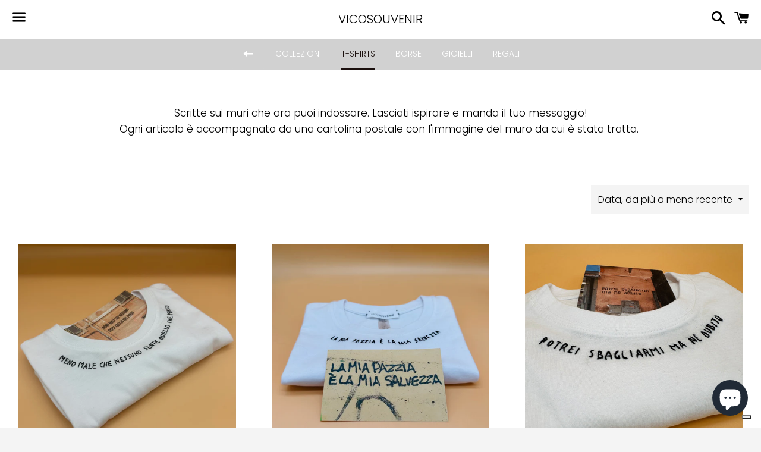

--- FILE ---
content_type: text/html; charset=utf-8
request_url: https://www.vicosouvenir.com/collections/tracce-urbane/t-shirts
body_size: 28157
content:
<!doctype html>
<html class="no-js" lang="it">
<head>

  <meta charset="utf-8">
  <meta http-equiv="X-UA-Compatible" content="IE=edge">
  <meta name="viewport" content="width=device-width,initial-scale=1">

  <meta name="theme-color" content="#ffffff">

  
    <link rel="shortcut icon" href="//www.vicosouvenir.com/cdn/shop/files/logovico_s_32x32.jpg?v=1638387966" type="image/png" />
  

  <link rel="canonical" href="https://www.vicosouvenir.com/collections/tracce-urbane/t-shirts">

  <title>
  TRACCE URBANE &ndash; Tagged &quot;t-shirts&quot; &ndash; VICOSOUVENIR
  </title>

  
    <meta name="description" content="Scritte sui muri che ora puoi indossare. Lasciati ispirare e manda il tuo messaggio!Ogni articolo è accompagnato da una cartolina postale con l&#39;immagine del muro da cui è stata tratta. ">
  

  <!-- /snippets/social-meta-tags.liquid -->




<meta property="og:site_name" content="VICOSOUVENIR">
<meta property="og:url" content="https://www.vicosouvenir.com/collections/tracce-urbane/t-shirts">
<meta property="og:title" content="TRACCE URBANE">
<meta property="og:type" content="product.group">
<meta property="og:description" content="Scritte sui muri che ora puoi indossare. Lasciati ispirare e manda il tuo messaggio!Ogni articolo è accompagnato da una cartolina postale con l&#39;immagine del muro da cui è stata tratta. ">

<meta property="og:image" content="http://www.vicosouvenir.com/cdn/shop/collections/houston_b_1200x1200.jpg?v=1603960507">
<meta property="og:image:secure_url" content="https://www.vicosouvenir.com/cdn/shop/collections/houston_b_1200x1200.jpg?v=1603960507">


<meta name="twitter:card" content="summary_large_image">
<meta name="twitter:title" content="TRACCE URBANE">
<meta name="twitter:description" content="Scritte sui muri che ora puoi indossare. Lasciati ispirare e manda il tuo messaggio!Ogni articolo è accompagnato da una cartolina postale con l&#39;immagine del muro da cui è stata tratta. ">


  <link href="//www.vicosouvenir.com/cdn/shop/t/3/assets/theme.scss.css?v=64866320214227257301760007072" rel="stylesheet" type="text/css" media="all" />

  <script>
    window.theme = window.theme || {};
    theme.strings = {
      cartEmpty: "Il carrello è attualmente vuoto.",
      savingHtml: "Stai risparmiando [savings]",
      addToCart: "Aggiungi al carrello",
      soldOut: "Esaurito",
      unavailable: "Non disponibile",
      addressError: "Errore durante la ricerca dell\u0026#39;indirizzo",
      addressNoResults: "La ricerca non ha prodotto alcun risultato per quell’indirizzo",
      addressQueryLimit: "Hai superato il limite di utilizzo dell'API di Google. Considera l’aggiornamento a un \u003ca href=\"https:\/\/developers.google.com\/maps\/premium\/usage-limits\"\u003ePiano Premium\u003c\/a\u003e.",
      authError: "Si è verificato un problema di autenticazione con il tuo account di Google Maps."
    };
    theme.settings = {
      cartType: "page",
      moneyFormat: "€{{amount_with_comma_separator}}"
    };
  </script>

  <script src="//www.vicosouvenir.com/cdn/shop/t/3/assets/lazysizes.min.js?v=155223123402716617051575554367" async="async"></script>

  

  <script src="//www.vicosouvenir.com/cdn/shop/t/3/assets/vendor.js?v=141188699437036237251575554369" defer="defer"></script>

  <script src="//www.vicosouvenir.com/cdn/shopifycloud/storefront/assets/themes_support/option_selection-b017cd28.js" defer="defer"></script>

  <script src="//www.vicosouvenir.com/cdn/shop/t/3/assets/theme.js?v=129662135846663698751579795285" defer="defer"></script>

  <script>window.performance && window.performance.mark && window.performance.mark('shopify.content_for_header.start');</script><meta name="google-site-verification" content="860zXfSkmoYH6DAfrYZl5hL5yiajYwT_8bdT5sozUVc">
<meta name="facebook-domain-verification" content="zhumncbax2asuz19bd2urlakq3ev71">
<meta name="facebook-domain-verification" content="2dlew8okqm1xo8et0l63p3dju1llpk">
<meta name="google-site-verification" content="860zXfSkmoYH6DAfrYZl5hL5yiajYwT_8bdT5sozUVc">
<meta name="google-site-verification" content="L711uZn9Ddj9ulMdj-s9-1uD1ul__ML7P4on5V_0kcM">
<meta id="shopify-digital-wallet" name="shopify-digital-wallet" content="/26806222957/digital_wallets/dialog">
<meta name="shopify-checkout-api-token" content="d7e523009d64cea4943d191aa0cc58f7">
<meta id="in-context-paypal-metadata" data-shop-id="26806222957" data-venmo-supported="false" data-environment="production" data-locale="it_IT" data-paypal-v4="true" data-currency="EUR">
<link rel="alternate" type="application/atom+xml" title="Feed" href="/collections/tracce-urbane/t-shirts.atom" />
<link rel="next" href="/collections/tracce-urbane/t-shirts?page=2">
<link rel="alternate" type="application/json+oembed" href="https://www.vicosouvenir.com/collections/tracce-urbane/t-shirts.oembed">
<script async="async" src="/checkouts/internal/preloads.js?locale=it-IT"></script>
<link rel="preconnect" href="https://shop.app" crossorigin="anonymous">
<script async="async" src="https://shop.app/checkouts/internal/preloads.js?locale=it-IT&shop_id=26806222957" crossorigin="anonymous"></script>
<script id="apple-pay-shop-capabilities" type="application/json">{"shopId":26806222957,"countryCode":"IT","currencyCode":"EUR","merchantCapabilities":["supports3DS"],"merchantId":"gid:\/\/shopify\/Shop\/26806222957","merchantName":"VICOSOUVENIR","requiredBillingContactFields":["postalAddress","email"],"requiredShippingContactFields":["postalAddress","email"],"shippingType":"shipping","supportedNetworks":["visa","maestro","masterCard"],"total":{"type":"pending","label":"VICOSOUVENIR","amount":"1.00"},"shopifyPaymentsEnabled":true,"supportsSubscriptions":true}</script>
<script id="shopify-features" type="application/json">{"accessToken":"d7e523009d64cea4943d191aa0cc58f7","betas":["rich-media-storefront-analytics"],"domain":"www.vicosouvenir.com","predictiveSearch":true,"shopId":26806222957,"locale":"it"}</script>
<script>var Shopify = Shopify || {};
Shopify.shop = "vicosouvenir.myshopify.com";
Shopify.locale = "it";
Shopify.currency = {"active":"EUR","rate":"1.0"};
Shopify.country = "IT";
Shopify.theme = {"name":"Boundless","id":80215310445,"schema_name":"Boundless","schema_version":"8.9.1","theme_store_id":766,"role":"main"};
Shopify.theme.handle = "null";
Shopify.theme.style = {"id":null,"handle":null};
Shopify.cdnHost = "www.vicosouvenir.com/cdn";
Shopify.routes = Shopify.routes || {};
Shopify.routes.root = "/";</script>
<script type="module">!function(o){(o.Shopify=o.Shopify||{}).modules=!0}(window);</script>
<script>!function(o){function n(){var o=[];function n(){o.push(Array.prototype.slice.apply(arguments))}return n.q=o,n}var t=o.Shopify=o.Shopify||{};t.loadFeatures=n(),t.autoloadFeatures=n()}(window);</script>
<script>
  window.ShopifyPay = window.ShopifyPay || {};
  window.ShopifyPay.apiHost = "shop.app\/pay";
  window.ShopifyPay.redirectState = null;
</script>
<script id="shop-js-analytics" type="application/json">{"pageType":"collection"}</script>
<script defer="defer" async type="module" src="//www.vicosouvenir.com/cdn/shopifycloud/shop-js/modules/v2/client.init-shop-cart-sync_dvfQaB1V.it.esm.js"></script>
<script defer="defer" async type="module" src="//www.vicosouvenir.com/cdn/shopifycloud/shop-js/modules/v2/chunk.common_BW-OJwDu.esm.js"></script>
<script defer="defer" async type="module" src="//www.vicosouvenir.com/cdn/shopifycloud/shop-js/modules/v2/chunk.modal_CX4jaIRf.esm.js"></script>
<script type="module">
  await import("//www.vicosouvenir.com/cdn/shopifycloud/shop-js/modules/v2/client.init-shop-cart-sync_dvfQaB1V.it.esm.js");
await import("//www.vicosouvenir.com/cdn/shopifycloud/shop-js/modules/v2/chunk.common_BW-OJwDu.esm.js");
await import("//www.vicosouvenir.com/cdn/shopifycloud/shop-js/modules/v2/chunk.modal_CX4jaIRf.esm.js");

  window.Shopify.SignInWithShop?.initShopCartSync?.({"fedCMEnabled":true,"windoidEnabled":true});

</script>
<script>
  window.Shopify = window.Shopify || {};
  if (!window.Shopify.featureAssets) window.Shopify.featureAssets = {};
  window.Shopify.featureAssets['shop-js'] = {"shop-cart-sync":["modules/v2/client.shop-cart-sync_CGEUFKvL.it.esm.js","modules/v2/chunk.common_BW-OJwDu.esm.js","modules/v2/chunk.modal_CX4jaIRf.esm.js"],"init-fed-cm":["modules/v2/client.init-fed-cm_Q280f13X.it.esm.js","modules/v2/chunk.common_BW-OJwDu.esm.js","modules/v2/chunk.modal_CX4jaIRf.esm.js"],"shop-cash-offers":["modules/v2/client.shop-cash-offers_DoRGZwcj.it.esm.js","modules/v2/chunk.common_BW-OJwDu.esm.js","modules/v2/chunk.modal_CX4jaIRf.esm.js"],"shop-login-button":["modules/v2/client.shop-login-button_DMM6ww0E.it.esm.js","modules/v2/chunk.common_BW-OJwDu.esm.js","modules/v2/chunk.modal_CX4jaIRf.esm.js"],"pay-button":["modules/v2/client.pay-button_B6q2F277.it.esm.js","modules/v2/chunk.common_BW-OJwDu.esm.js","modules/v2/chunk.modal_CX4jaIRf.esm.js"],"shop-button":["modules/v2/client.shop-button_COUnjhWS.it.esm.js","modules/v2/chunk.common_BW-OJwDu.esm.js","modules/v2/chunk.modal_CX4jaIRf.esm.js"],"avatar":["modules/v2/client.avatar_BTnouDA3.it.esm.js"],"init-windoid":["modules/v2/client.init-windoid_CrSLay9H.it.esm.js","modules/v2/chunk.common_BW-OJwDu.esm.js","modules/v2/chunk.modal_CX4jaIRf.esm.js"],"init-shop-for-new-customer-accounts":["modules/v2/client.init-shop-for-new-customer-accounts_BGmSGr-t.it.esm.js","modules/v2/client.shop-login-button_DMM6ww0E.it.esm.js","modules/v2/chunk.common_BW-OJwDu.esm.js","modules/v2/chunk.modal_CX4jaIRf.esm.js"],"init-shop-email-lookup-coordinator":["modules/v2/client.init-shop-email-lookup-coordinator_BMjbsTlQ.it.esm.js","modules/v2/chunk.common_BW-OJwDu.esm.js","modules/v2/chunk.modal_CX4jaIRf.esm.js"],"init-shop-cart-sync":["modules/v2/client.init-shop-cart-sync_dvfQaB1V.it.esm.js","modules/v2/chunk.common_BW-OJwDu.esm.js","modules/v2/chunk.modal_CX4jaIRf.esm.js"],"shop-toast-manager":["modules/v2/client.shop-toast-manager_C1IUOXW7.it.esm.js","modules/v2/chunk.common_BW-OJwDu.esm.js","modules/v2/chunk.modal_CX4jaIRf.esm.js"],"init-customer-accounts":["modules/v2/client.init-customer-accounts_DyWT7tGr.it.esm.js","modules/v2/client.shop-login-button_DMM6ww0E.it.esm.js","modules/v2/chunk.common_BW-OJwDu.esm.js","modules/v2/chunk.modal_CX4jaIRf.esm.js"],"init-customer-accounts-sign-up":["modules/v2/client.init-customer-accounts-sign-up_DR74S9QP.it.esm.js","modules/v2/client.shop-login-button_DMM6ww0E.it.esm.js","modules/v2/chunk.common_BW-OJwDu.esm.js","modules/v2/chunk.modal_CX4jaIRf.esm.js"],"shop-follow-button":["modules/v2/client.shop-follow-button_C7goD_zf.it.esm.js","modules/v2/chunk.common_BW-OJwDu.esm.js","modules/v2/chunk.modal_CX4jaIRf.esm.js"],"checkout-modal":["modules/v2/client.checkout-modal_Cy_s3Hxe.it.esm.js","modules/v2/chunk.common_BW-OJwDu.esm.js","modules/v2/chunk.modal_CX4jaIRf.esm.js"],"shop-login":["modules/v2/client.shop-login_ByWJfYRH.it.esm.js","modules/v2/chunk.common_BW-OJwDu.esm.js","modules/v2/chunk.modal_CX4jaIRf.esm.js"],"lead-capture":["modules/v2/client.lead-capture_B-cWF8Yd.it.esm.js","modules/v2/chunk.common_BW-OJwDu.esm.js","modules/v2/chunk.modal_CX4jaIRf.esm.js"],"payment-terms":["modules/v2/client.payment-terms_B2vYrkY2.it.esm.js","modules/v2/chunk.common_BW-OJwDu.esm.js","modules/v2/chunk.modal_CX4jaIRf.esm.js"]};
</script>
<script>(function() {
  var isLoaded = false;
  function asyncLoad() {
    if (isLoaded) return;
    isLoaded = true;
    var urls = ["https:\/\/static.klaviyo.com\/onsite\/js\/klaviyo.js?company_id=UGF4sM\u0026shop=vicosouvenir.myshopify.com","https:\/\/static.klaviyo.com\/onsite\/js\/klaviyo.js?company_id=UGF4sM\u0026shop=vicosouvenir.myshopify.com","https:\/\/static.klaviyo.com\/onsite\/js\/klaviyo.js?company_id=QPRB7f\u0026shop=vicosouvenir.myshopify.com","https:\/\/static.klaviyo.com\/onsite\/js\/klaviyo.js?company_id=QPRB7f\u0026shop=vicosouvenir.myshopify.com","https:\/\/chimpstatic.com\/mcjs-connected\/js\/users\/ca170f215a89309637b27cc14\/c8f7edc6d27739bdf2d66039f.js?shop=vicosouvenir.myshopify.com","https:\/\/sdks.automizely.com\/conversions\/v1\/conversions.js?app_connection_id=7555a6f78ca6437ba9792cc64d2ccf3f\u0026mapped_org_id=942ead4026825dc0b5b13234d1926935_v1\u0026shop=vicosouvenir.myshopify.com","https:\/\/shopify.covet.pics\/covet-pics-widget-inject.js?shop=vicosouvenir.myshopify.com","https:\/\/ecommplugins-scripts.trustpilot.com\/v2.1\/js\/header.min.js?settings=eyJrZXkiOiJXbEZGQzdkUFRGZWxBVHdKIiwicyI6IiJ9\u0026v=2.5\u0026shop=vicosouvenir.myshopify.com","https:\/\/ecommplugins-trustboxsettings.trustpilot.com\/vicosouvenir.myshopify.com.js?settings=1677153036088\u0026shop=vicosouvenir.myshopify.com","https:\/\/cdn.nfcube.com\/instafeed-27f1dab9aa60952b859b61be475e1a37.js?shop=vicosouvenir.myshopify.com"];
    for (var i = 0; i < urls.length; i++) {
      var s = document.createElement('script');
      s.type = 'text/javascript';
      s.async = true;
      s.src = urls[i];
      var x = document.getElementsByTagName('script')[0];
      x.parentNode.insertBefore(s, x);
    }
  };
  if(window.attachEvent) {
    window.attachEvent('onload', asyncLoad);
  } else {
    window.addEventListener('load', asyncLoad, false);
  }
})();</script>
<script id="__st">var __st={"a":26806222957,"offset":3600,"reqid":"28f00a0d-b06f-4f7d-ab0b-d0d949f321d4-1769412135","pageurl":"www.vicosouvenir.com\/collections\/tracce-urbane\/t-shirts","u":"071da9930d5c","p":"collection","rtyp":"collection","rid":158701682797};</script>
<script>window.ShopifyPaypalV4VisibilityTracking = true;</script>
<script id="captcha-bootstrap">!function(){'use strict';const t='contact',e='account',n='new_comment',o=[[t,t],['blogs',n],['comments',n],[t,'customer']],c=[[e,'customer_login'],[e,'guest_login'],[e,'recover_customer_password'],[e,'create_customer']],r=t=>t.map((([t,e])=>`form[action*='/${t}']:not([data-nocaptcha='true']) input[name='form_type'][value='${e}']`)).join(','),a=t=>()=>t?[...document.querySelectorAll(t)].map((t=>t.form)):[];function s(){const t=[...o],e=r(t);return a(e)}const i='password',u='form_key',d=['recaptcha-v3-token','g-recaptcha-response','h-captcha-response',i],f=()=>{try{return window.sessionStorage}catch{return}},m='__shopify_v',_=t=>t.elements[u];function p(t,e,n=!1){try{const o=window.sessionStorage,c=JSON.parse(o.getItem(e)),{data:r}=function(t){const{data:e,action:n}=t;return t[m]||n?{data:e,action:n}:{data:t,action:n}}(c);for(const[e,n]of Object.entries(r))t.elements[e]&&(t.elements[e].value=n);n&&o.removeItem(e)}catch(o){console.error('form repopulation failed',{error:o})}}const l='form_type',E='cptcha';function T(t){t.dataset[E]=!0}const w=window,h=w.document,L='Shopify',v='ce_forms',y='captcha';let A=!1;((t,e)=>{const n=(g='f06e6c50-85a8-45c8-87d0-21a2b65856fe',I='https://cdn.shopify.com/shopifycloud/storefront-forms-hcaptcha/ce_storefront_forms_captcha_hcaptcha.v1.5.2.iife.js',D={infoText:'Protetto da hCaptcha',privacyText:'Privacy',termsText:'Termini'},(t,e,n)=>{const o=w[L][v],c=o.bindForm;if(c)return c(t,g,e,D).then(n);var r;o.q.push([[t,g,e,D],n]),r=I,A||(h.body.append(Object.assign(h.createElement('script'),{id:'captcha-provider',async:!0,src:r})),A=!0)});var g,I,D;w[L]=w[L]||{},w[L][v]=w[L][v]||{},w[L][v].q=[],w[L][y]=w[L][y]||{},w[L][y].protect=function(t,e){n(t,void 0,e),T(t)},Object.freeze(w[L][y]),function(t,e,n,w,h,L){const[v,y,A,g]=function(t,e,n){const i=e?o:[],u=t?c:[],d=[...i,...u],f=r(d),m=r(i),_=r(d.filter((([t,e])=>n.includes(e))));return[a(f),a(m),a(_),s()]}(w,h,L),I=t=>{const e=t.target;return e instanceof HTMLFormElement?e:e&&e.form},D=t=>v().includes(t);t.addEventListener('submit',(t=>{const e=I(t);if(!e)return;const n=D(e)&&!e.dataset.hcaptchaBound&&!e.dataset.recaptchaBound,o=_(e),c=g().includes(e)&&(!o||!o.value);(n||c)&&t.preventDefault(),c&&!n&&(function(t){try{if(!f())return;!function(t){const e=f();if(!e)return;const n=_(t);if(!n)return;const o=n.value;o&&e.removeItem(o)}(t);const e=Array.from(Array(32),(()=>Math.random().toString(36)[2])).join('');!function(t,e){_(t)||t.append(Object.assign(document.createElement('input'),{type:'hidden',name:u})),t.elements[u].value=e}(t,e),function(t,e){const n=f();if(!n)return;const o=[...t.querySelectorAll(`input[type='${i}']`)].map((({name:t})=>t)),c=[...d,...o],r={};for(const[a,s]of new FormData(t).entries())c.includes(a)||(r[a]=s);n.setItem(e,JSON.stringify({[m]:1,action:t.action,data:r}))}(t,e)}catch(e){console.error('failed to persist form',e)}}(e),e.submit())}));const S=(t,e)=>{t&&!t.dataset[E]&&(n(t,e.some((e=>e===t))),T(t))};for(const o of['focusin','change'])t.addEventListener(o,(t=>{const e=I(t);D(e)&&S(e,y())}));const B=e.get('form_key'),M=e.get(l),P=B&&M;t.addEventListener('DOMContentLoaded',(()=>{const t=y();if(P)for(const e of t)e.elements[l].value===M&&p(e,B);[...new Set([...A(),...v().filter((t=>'true'===t.dataset.shopifyCaptcha))])].forEach((e=>S(e,t)))}))}(h,new URLSearchParams(w.location.search),n,t,e,['guest_login'])})(!0,!0)}();</script>
<script integrity="sha256-4kQ18oKyAcykRKYeNunJcIwy7WH5gtpwJnB7kiuLZ1E=" data-source-attribution="shopify.loadfeatures" defer="defer" src="//www.vicosouvenir.com/cdn/shopifycloud/storefront/assets/storefront/load_feature-a0a9edcb.js" crossorigin="anonymous"></script>
<script crossorigin="anonymous" defer="defer" src="//www.vicosouvenir.com/cdn/shopifycloud/storefront/assets/shopify_pay/storefront-65b4c6d7.js?v=20250812"></script>
<script data-source-attribution="shopify.dynamic_checkout.dynamic.init">var Shopify=Shopify||{};Shopify.PaymentButton=Shopify.PaymentButton||{isStorefrontPortableWallets:!0,init:function(){window.Shopify.PaymentButton.init=function(){};var t=document.createElement("script");t.src="https://www.vicosouvenir.com/cdn/shopifycloud/portable-wallets/latest/portable-wallets.it.js",t.type="module",document.head.appendChild(t)}};
</script>
<script data-source-attribution="shopify.dynamic_checkout.buyer_consent">
  function portableWalletsHideBuyerConsent(e){var t=document.getElementById("shopify-buyer-consent"),n=document.getElementById("shopify-subscription-policy-button");t&&n&&(t.classList.add("hidden"),t.setAttribute("aria-hidden","true"),n.removeEventListener("click",e))}function portableWalletsShowBuyerConsent(e){var t=document.getElementById("shopify-buyer-consent"),n=document.getElementById("shopify-subscription-policy-button");t&&n&&(t.classList.remove("hidden"),t.removeAttribute("aria-hidden"),n.addEventListener("click",e))}window.Shopify?.PaymentButton&&(window.Shopify.PaymentButton.hideBuyerConsent=portableWalletsHideBuyerConsent,window.Shopify.PaymentButton.showBuyerConsent=portableWalletsShowBuyerConsent);
</script>
<script data-source-attribution="shopify.dynamic_checkout.cart.bootstrap">document.addEventListener("DOMContentLoaded",(function(){function t(){return document.querySelector("shopify-accelerated-checkout-cart, shopify-accelerated-checkout")}if(t())Shopify.PaymentButton.init();else{new MutationObserver((function(e,n){t()&&(Shopify.PaymentButton.init(),n.disconnect())})).observe(document.body,{childList:!0,subtree:!0})}}));
</script>
<link id="shopify-accelerated-checkout-styles" rel="stylesheet" media="screen" href="https://www.vicosouvenir.com/cdn/shopifycloud/portable-wallets/latest/accelerated-checkout-backwards-compat.css" crossorigin="anonymous">
<style id="shopify-accelerated-checkout-cart">
        #shopify-buyer-consent {
  margin-top: 1em;
  display: inline-block;
  width: 100%;
}

#shopify-buyer-consent.hidden {
  display: none;
}

#shopify-subscription-policy-button {
  background: none;
  border: none;
  padding: 0;
  text-decoration: underline;
  font-size: inherit;
  cursor: pointer;
}

#shopify-subscription-policy-button::before {
  box-shadow: none;
}

      </style>

<script>window.performance && window.performance.mark && window.performance.mark('shopify.content_for_header.end');</script>

 

<script>window.__pagefly_analytics_settings__ = {"acceptTracking":true};</script>
 <script src="https://cdn.shopify.com/extensions/e8878072-2f6b-4e89-8082-94b04320908d/inbox-1254/assets/inbox-chat-loader.js" type="text/javascript" defer="defer"></script>
<link href="https://monorail-edge.shopifysvc.com" rel="dns-prefetch">
<script>(function(){if ("sendBeacon" in navigator && "performance" in window) {try {var session_token_from_headers = performance.getEntriesByType('navigation')[0].serverTiming.find(x => x.name == '_s').description;} catch {var session_token_from_headers = undefined;}var session_cookie_matches = document.cookie.match(/_shopify_s=([^;]*)/);var session_token_from_cookie = session_cookie_matches && session_cookie_matches.length === 2 ? session_cookie_matches[1] : "";var session_token = session_token_from_headers || session_token_from_cookie || "";function handle_abandonment_event(e) {var entries = performance.getEntries().filter(function(entry) {return /monorail-edge.shopifysvc.com/.test(entry.name);});if (!window.abandonment_tracked && entries.length === 0) {window.abandonment_tracked = true;var currentMs = Date.now();var navigation_start = performance.timing.navigationStart;var payload = {shop_id: 26806222957,url: window.location.href,navigation_start,duration: currentMs - navigation_start,session_token,page_type: "collection"};window.navigator.sendBeacon("https://monorail-edge.shopifysvc.com/v1/produce", JSON.stringify({schema_id: "online_store_buyer_site_abandonment/1.1",payload: payload,metadata: {event_created_at_ms: currentMs,event_sent_at_ms: currentMs}}));}}window.addEventListener('pagehide', handle_abandonment_event);}}());</script>
<script id="web-pixels-manager-setup">(function e(e,d,r,n,o){if(void 0===o&&(o={}),!Boolean(null===(a=null===(i=window.Shopify)||void 0===i?void 0:i.analytics)||void 0===a?void 0:a.replayQueue)){var i,a;window.Shopify=window.Shopify||{};var t=window.Shopify;t.analytics=t.analytics||{};var s=t.analytics;s.replayQueue=[],s.publish=function(e,d,r){return s.replayQueue.push([e,d,r]),!0};try{self.performance.mark("wpm:start")}catch(e){}var l=function(){var e={modern:/Edge?\/(1{2}[4-9]|1[2-9]\d|[2-9]\d{2}|\d{4,})\.\d+(\.\d+|)|Firefox\/(1{2}[4-9]|1[2-9]\d|[2-9]\d{2}|\d{4,})\.\d+(\.\d+|)|Chrom(ium|e)\/(9{2}|\d{3,})\.\d+(\.\d+|)|(Maci|X1{2}).+ Version\/(15\.\d+|(1[6-9]|[2-9]\d|\d{3,})\.\d+)([,.]\d+|)( \(\w+\)|)( Mobile\/\w+|) Safari\/|Chrome.+OPR\/(9{2}|\d{3,})\.\d+\.\d+|(CPU[ +]OS|iPhone[ +]OS|CPU[ +]iPhone|CPU IPhone OS|CPU iPad OS)[ +]+(15[._]\d+|(1[6-9]|[2-9]\d|\d{3,})[._]\d+)([._]\d+|)|Android:?[ /-](13[3-9]|1[4-9]\d|[2-9]\d{2}|\d{4,})(\.\d+|)(\.\d+|)|Android.+Firefox\/(13[5-9]|1[4-9]\d|[2-9]\d{2}|\d{4,})\.\d+(\.\d+|)|Android.+Chrom(ium|e)\/(13[3-9]|1[4-9]\d|[2-9]\d{2}|\d{4,})\.\d+(\.\d+|)|SamsungBrowser\/([2-9]\d|\d{3,})\.\d+/,legacy:/Edge?\/(1[6-9]|[2-9]\d|\d{3,})\.\d+(\.\d+|)|Firefox\/(5[4-9]|[6-9]\d|\d{3,})\.\d+(\.\d+|)|Chrom(ium|e)\/(5[1-9]|[6-9]\d|\d{3,})\.\d+(\.\d+|)([\d.]+$|.*Safari\/(?![\d.]+ Edge\/[\d.]+$))|(Maci|X1{2}).+ Version\/(10\.\d+|(1[1-9]|[2-9]\d|\d{3,})\.\d+)([,.]\d+|)( \(\w+\)|)( Mobile\/\w+|) Safari\/|Chrome.+OPR\/(3[89]|[4-9]\d|\d{3,})\.\d+\.\d+|(CPU[ +]OS|iPhone[ +]OS|CPU[ +]iPhone|CPU IPhone OS|CPU iPad OS)[ +]+(10[._]\d+|(1[1-9]|[2-9]\d|\d{3,})[._]\d+)([._]\d+|)|Android:?[ /-](13[3-9]|1[4-9]\d|[2-9]\d{2}|\d{4,})(\.\d+|)(\.\d+|)|Mobile Safari.+OPR\/([89]\d|\d{3,})\.\d+\.\d+|Android.+Firefox\/(13[5-9]|1[4-9]\d|[2-9]\d{2}|\d{4,})\.\d+(\.\d+|)|Android.+Chrom(ium|e)\/(13[3-9]|1[4-9]\d|[2-9]\d{2}|\d{4,})\.\d+(\.\d+|)|Android.+(UC? ?Browser|UCWEB|U3)[ /]?(15\.([5-9]|\d{2,})|(1[6-9]|[2-9]\d|\d{3,})\.\d+)\.\d+|SamsungBrowser\/(5\.\d+|([6-9]|\d{2,})\.\d+)|Android.+MQ{2}Browser\/(14(\.(9|\d{2,})|)|(1[5-9]|[2-9]\d|\d{3,})(\.\d+|))(\.\d+|)|K[Aa][Ii]OS\/(3\.\d+|([4-9]|\d{2,})\.\d+)(\.\d+|)/},d=e.modern,r=e.legacy,n=navigator.userAgent;return n.match(d)?"modern":n.match(r)?"legacy":"unknown"}(),u="modern"===l?"modern":"legacy",c=(null!=n?n:{modern:"",legacy:""})[u],f=function(e){return[e.baseUrl,"/wpm","/b",e.hashVersion,"modern"===e.buildTarget?"m":"l",".js"].join("")}({baseUrl:d,hashVersion:r,buildTarget:u}),m=function(e){var d=e.version,r=e.bundleTarget,n=e.surface,o=e.pageUrl,i=e.monorailEndpoint;return{emit:function(e){var a=e.status,t=e.errorMsg,s=(new Date).getTime(),l=JSON.stringify({metadata:{event_sent_at_ms:s},events:[{schema_id:"web_pixels_manager_load/3.1",payload:{version:d,bundle_target:r,page_url:o,status:a,surface:n,error_msg:t},metadata:{event_created_at_ms:s}}]});if(!i)return console&&console.warn&&console.warn("[Web Pixels Manager] No Monorail endpoint provided, skipping logging."),!1;try{return self.navigator.sendBeacon.bind(self.navigator)(i,l)}catch(e){}var u=new XMLHttpRequest;try{return u.open("POST",i,!0),u.setRequestHeader("Content-Type","text/plain"),u.send(l),!0}catch(e){return console&&console.warn&&console.warn("[Web Pixels Manager] Got an unhandled error while logging to Monorail."),!1}}}}({version:r,bundleTarget:l,surface:e.surface,pageUrl:self.location.href,monorailEndpoint:e.monorailEndpoint});try{o.browserTarget=l,function(e){var d=e.src,r=e.async,n=void 0===r||r,o=e.onload,i=e.onerror,a=e.sri,t=e.scriptDataAttributes,s=void 0===t?{}:t,l=document.createElement("script"),u=document.querySelector("head"),c=document.querySelector("body");if(l.async=n,l.src=d,a&&(l.integrity=a,l.crossOrigin="anonymous"),s)for(var f in s)if(Object.prototype.hasOwnProperty.call(s,f))try{l.dataset[f]=s[f]}catch(e){}if(o&&l.addEventListener("load",o),i&&l.addEventListener("error",i),u)u.appendChild(l);else{if(!c)throw new Error("Did not find a head or body element to append the script");c.appendChild(l)}}({src:f,async:!0,onload:function(){if(!function(){var e,d;return Boolean(null===(d=null===(e=window.Shopify)||void 0===e?void 0:e.analytics)||void 0===d?void 0:d.initialized)}()){var d=window.webPixelsManager.init(e)||void 0;if(d){var r=window.Shopify.analytics;r.replayQueue.forEach((function(e){var r=e[0],n=e[1],o=e[2];d.publishCustomEvent(r,n,o)})),r.replayQueue=[],r.publish=d.publishCustomEvent,r.visitor=d.visitor,r.initialized=!0}}},onerror:function(){return m.emit({status:"failed",errorMsg:"".concat(f," has failed to load")})},sri:function(e){var d=/^sha384-[A-Za-z0-9+/=]+$/;return"string"==typeof e&&d.test(e)}(c)?c:"",scriptDataAttributes:o}),m.emit({status:"loading"})}catch(e){m.emit({status:"failed",errorMsg:(null==e?void 0:e.message)||"Unknown error"})}}})({shopId: 26806222957,storefrontBaseUrl: "https://www.vicosouvenir.com",extensionsBaseUrl: "https://extensions.shopifycdn.com/cdn/shopifycloud/web-pixels-manager",monorailEndpoint: "https://monorail-edge.shopifysvc.com/unstable/produce_batch",surface: "storefront-renderer",enabledBetaFlags: ["2dca8a86"],webPixelsConfigList: [{"id":"2231271773","configuration":"{\"hashed_organization_id\":\"942ead4026825dc0b5b13234d1926935_v1\",\"app_key\":\"vicosouvenir\",\"allow_collect_personal_data\":\"true\"}","eventPayloadVersion":"v1","runtimeContext":"STRICT","scriptVersion":"6f6660f15c595d517f203f6e1abcb171","type":"APP","apiClientId":2814809,"privacyPurposes":["ANALYTICS","MARKETING","SALE_OF_DATA"],"dataSharingAdjustments":{"protectedCustomerApprovalScopes":["read_customer_address","read_customer_email","read_customer_name","read_customer_personal_data","read_customer_phone"]}},{"id":"991428957","configuration":"{\"config\":\"{\\\"pixel_id\\\":\\\"G-TV99SMTJDG\\\",\\\"target_country\\\":\\\"IT\\\",\\\"gtag_events\\\":[{\\\"type\\\":\\\"search\\\",\\\"action_label\\\":[\\\"G-TV99SMTJDG\\\",\\\"AW-11190913500\\\/c0ZxCJ6xp6MYENyTn9gp\\\"]},{\\\"type\\\":\\\"begin_checkout\\\",\\\"action_label\\\":[\\\"G-TV99SMTJDG\\\",\\\"AW-11190913500\\\/lw-1CKSxp6MYENyTn9gp\\\"]},{\\\"type\\\":\\\"view_item\\\",\\\"action_label\\\":[\\\"G-TV99SMTJDG\\\",\\\"AW-11190913500\\\/YtOfCJuxp6MYENyTn9gp\\\",\\\"MC-5NFH1QSFZJ\\\"]},{\\\"type\\\":\\\"purchase\\\",\\\"action_label\\\":[\\\"G-TV99SMTJDG\\\",\\\"AW-11190913500\\\/lvTTCJWxp6MYENyTn9gp\\\",\\\"MC-5NFH1QSFZJ\\\"]},{\\\"type\\\":\\\"page_view\\\",\\\"action_label\\\":[\\\"G-TV99SMTJDG\\\",\\\"AW-11190913500\\\/E4tJCJixp6MYENyTn9gp\\\",\\\"MC-5NFH1QSFZJ\\\"]},{\\\"type\\\":\\\"add_payment_info\\\",\\\"action_label\\\":[\\\"G-TV99SMTJDG\\\",\\\"AW-11190913500\\\/OWIyCKexp6MYENyTn9gp\\\"]},{\\\"type\\\":\\\"add_to_cart\\\",\\\"action_label\\\":[\\\"G-TV99SMTJDG\\\",\\\"AW-11190913500\\\/DV1lCKGxp6MYENyTn9gp\\\"]}],\\\"enable_monitoring_mode\\\":false}\"}","eventPayloadVersion":"v1","runtimeContext":"OPEN","scriptVersion":"b2a88bafab3e21179ed38636efcd8a93","type":"APP","apiClientId":1780363,"privacyPurposes":[],"dataSharingAdjustments":{"protectedCustomerApprovalScopes":["read_customer_address","read_customer_email","read_customer_name","read_customer_personal_data","read_customer_phone"]}},{"id":"484245853","configuration":"{\"pixel_id\":\"1655492361296531\",\"pixel_type\":\"facebook_pixel\",\"metaapp_system_user_token\":\"-\"}","eventPayloadVersion":"v1","runtimeContext":"OPEN","scriptVersion":"ca16bc87fe92b6042fbaa3acc2fbdaa6","type":"APP","apiClientId":2329312,"privacyPurposes":["ANALYTICS","MARKETING","SALE_OF_DATA"],"dataSharingAdjustments":{"protectedCustomerApprovalScopes":["read_customer_address","read_customer_email","read_customer_name","read_customer_personal_data","read_customer_phone"]}},{"id":"170623325","eventPayloadVersion":"v1","runtimeContext":"LAX","scriptVersion":"1","type":"CUSTOM","privacyPurposes":["ANALYTICS"],"name":"Google Analytics tag (migrated)"},{"id":"shopify-app-pixel","configuration":"{}","eventPayloadVersion":"v1","runtimeContext":"STRICT","scriptVersion":"0450","apiClientId":"shopify-pixel","type":"APP","privacyPurposes":["ANALYTICS","MARKETING"]},{"id":"shopify-custom-pixel","eventPayloadVersion":"v1","runtimeContext":"LAX","scriptVersion":"0450","apiClientId":"shopify-pixel","type":"CUSTOM","privacyPurposes":["ANALYTICS","MARKETING"]}],isMerchantRequest: false,initData: {"shop":{"name":"VICOSOUVENIR","paymentSettings":{"currencyCode":"EUR"},"myshopifyDomain":"vicosouvenir.myshopify.com","countryCode":"IT","storefrontUrl":"https:\/\/www.vicosouvenir.com"},"customer":null,"cart":null,"checkout":null,"productVariants":[],"purchasingCompany":null},},"https://www.vicosouvenir.com/cdn","fcfee988w5aeb613cpc8e4bc33m6693e112",{"modern":"","legacy":""},{"shopId":"26806222957","storefrontBaseUrl":"https:\/\/www.vicosouvenir.com","extensionBaseUrl":"https:\/\/extensions.shopifycdn.com\/cdn\/shopifycloud\/web-pixels-manager","surface":"storefront-renderer","enabledBetaFlags":"[\"2dca8a86\"]","isMerchantRequest":"false","hashVersion":"fcfee988w5aeb613cpc8e4bc33m6693e112","publish":"custom","events":"[[\"page_viewed\",{}],[\"collection_viewed\",{\"collection\":{\"id\":\"158701682797\",\"title\":\"TRACCE URBANE\",\"productVariants\":[{\"price\":{\"amount\":57.0,\"currencyCode\":\"EUR\"},\"product\":{\"title\":\"MENO MALE CHE NESSUNO SENTE QUELLO CHE PENSO \/ t-shirt + cartolina \/\",\"vendor\":\"VICOSOUVENIR\",\"id\":\"15688808038749\",\"untranslatedTitle\":\"MENO MALE CHE NESSUNO SENTE QUELLO CHE PENSO \/ t-shirt + cartolina \/\",\"url\":\"\/products\/meno-male-che-nessuno-sente-quello-che-penso-t-shirt-cartolina-copia\",\"type\":\"t-shirt\"},\"id\":\"58787646374237\",\"image\":{\"src\":\"\/\/www.vicosouvenir.com\/cdn\/shop\/files\/IMG_9215.jpg?v=1760432918\"},\"sku\":null,\"title\":\"XS\",\"untranslatedTitle\":\"XS\"},{\"price\":{\"amount\":53.0,\"currencyCode\":\"EUR\"},\"product\":{\"title\":\"LA MIA PAZZIA È LA MIA SALVEZZA \/ t-shirt + cartolina \/\",\"vendor\":\"VICOSOUVENIR\",\"id\":\"15082740121949\",\"untranslatedTitle\":\"LA MIA PAZZIA È LA MIA SALVEZZA \/ t-shirt + cartolina \/\",\"url\":\"\/products\/la-mia-pazzia-e-lamia-salvezza-t-shirt-cartolina-copia\",\"type\":\"t-shirt\"},\"id\":\"56171352719709\",\"image\":{\"src\":\"\/\/www.vicosouvenir.com\/cdn\/shop\/files\/IMG_8177.jpg?v=1738763953\"},\"sku\":null,\"title\":\"XS\",\"untranslatedTitle\":\"XS\"},{\"price\":{\"amount\":53.0,\"currencyCode\":\"EUR\"},\"product\":{\"title\":\"POTREI SBAGLIARMI MA NE DUBITO \/ t-shirt + cartolina \/\",\"vendor\":\"VICOSOUVENIR\",\"id\":\"15082690412893\",\"untranslatedTitle\":\"POTREI SBAGLIARMI MA NE DUBITO \/ t-shirt + cartolina \/\",\"url\":\"\/products\/potrei-sbagliarmi-ma-ne-dubito-t-shirt-cartolina-copia\",\"type\":\"t-shirt\"},\"id\":\"56171168432477\",\"image\":{\"src\":\"\/\/www.vicosouvenir.com\/cdn\/shop\/files\/IMG_8175.jpg?v=1738763626\"},\"sku\":null,\"title\":\"XS\",\"untranslatedTitle\":\"XS\"},{\"price\":{\"amount\":52.0,\"currencyCode\":\"EUR\"},\"product\":{\"title\":\"LA VITA È BELLA, LA GENTE INSOMMA \/ t-shirt + cartolina \/\",\"vendor\":\"VICOSOUVENIR\",\"id\":\"14780146418013\",\"untranslatedTitle\":\"LA VITA È BELLA, LA GENTE INSOMMA \/ t-shirt + cartolina \/\",\"url\":\"\/products\/la-vita-e-bella-la-gente-insomma-t-shirt-cartolina\",\"type\":\"t-shirt\"},\"id\":\"54935986897245\",\"image\":{\"src\":\"\/\/www.vicosouvenir.com\/cdn\/shop\/files\/IMG_7870.jpg?v=1732642365\"},\"sku\":null,\"title\":\"XS\",\"untranslatedTitle\":\"XS\"},{\"price\":{\"amount\":51.0,\"currencyCode\":\"EUR\"},\"product\":{\"title\":\"NON MI DOVETE STRESSARE  \/ T-shirt + cartolina\",\"vendor\":\"VICOSOUVENIR\",\"id\":\"14780135965021\",\"untranslatedTitle\":\"NON MI DOVETE STRESSARE  \/ T-shirt + cartolina\",\"url\":\"\/products\/non-mi-dovete-stressare-t-shirt-cartolina\",\"type\":\"\"},\"id\":\"54935941087581\",\"image\":{\"src\":\"\/\/www.vicosouvenir.com\/cdn\/shop\/files\/IMG_7873.jpg?v=1732642128\"},\"sku\":null,\"title\":\"XS\",\"untranslatedTitle\":\"XS\"},{\"price\":{\"amount\":49.0,\"currencyCode\":\"EUR\"},\"product\":{\"title\":\"BABBO NATALE NON ESISTE \/ t-shirt + cartolina \/\",\"vendor\":\"VICOSOUVENIR\",\"id\":\"14780099395933\",\"untranslatedTitle\":\"BABBO NATALE NON ESISTE \/ t-shirt + cartolina \/\",\"url\":\"\/products\/babbo-natale-non-esiste-t-shirt-cartolina\",\"type\":\"t-shirt\"},\"id\":\"54935766663517\",\"image\":{\"src\":\"\/\/www.vicosouvenir.com\/cdn\/shop\/files\/IMG_7882.jpg?v=1732641735\"},\"sku\":null,\"title\":\"XS\",\"untranslatedTitle\":\"XS\"},{\"price\":{\"amount\":65.0,\"currencyCode\":\"EUR\"},\"product\":{\"title\":\"T-piacerebbe \/ t-shirt ricamata a mano\/\",\"vendor\":\"VICOSOUVENIR\",\"id\":\"14743494197597\",\"untranslatedTitle\":\"T-piacerebbe \/ t-shirt ricamata a mano\/\",\"url\":\"\/products\/t-piacerebbe-t-shirt-ricamata-a-mano\",\"type\":\"t-shirt\"},\"id\":\"54766451229021\",\"image\":{\"src\":\"\/\/www.vicosouvenir.com\/cdn\/shop\/files\/5772F9A2-D69F-4158-A0BF-9E9FCF92E14A.jpg?v=1731759173\"},\"sku\":null,\"title\":\"XS\",\"untranslatedTitle\":\"XS\"},{\"price\":{\"amount\":53.0,\"currencyCode\":\"EUR\"},\"product\":{\"title\":\"NON PUÒ PIOVERE PER SEMPRE \/ T-shirt  + cartolina \/\",\"vendor\":\"VICOSOUVENIR\",\"id\":\"10018386542941\",\"untranslatedTitle\":\"NON PUÒ PIOVERE PER SEMPRE \/ T-shirt  + cartolina \/\",\"url\":\"\/products\/non-puo-piovere-per-sempre-t-shirt-cartolina\",\"type\":\"t-shirt\"},\"id\":\"54467145367901\",\"image\":{\"src\":\"\/\/www.vicosouvenir.com\/cdn\/shop\/files\/IMG_7725.jpg?v=1730390430\"},\"sku\":null,\"title\":\"XS\",\"untranslatedTitle\":\"XS\"},{\"price\":{\"amount\":52.0,\"currencyCode\":\"EUR\"},\"product\":{\"title\":\"SEMPRE DALLA PARTE DEL TORTO \/ t-shirt + cartolina \/\",\"vendor\":\"VICOSOUVENIR\",\"id\":\"9219564437853\",\"untranslatedTitle\":\"SEMPRE DALLA PARTE DEL TORTO \/ t-shirt + cartolina \/\",\"url\":\"\/products\/sempre-dalla-parte-del-torto-t-shirt-cartolina\",\"type\":\"t-shirt\"},\"id\":\"51079922483549\",\"image\":{\"src\":\"\/\/www.vicosouvenir.com\/cdn\/shop\/files\/IMG_6755.jpg?v=1715328915\"},\"sku\":null,\"title\":\"XS\",\"untranslatedTitle\":\"XS\"},{\"price\":{\"amount\":53.0,\"currencyCode\":\"EUR\"},\"product\":{\"title\":\"UN PO' DI MARE, PER FAVORE \/ T-shirt + cartolina\",\"vendor\":\"VICOSOUVENIR\",\"id\":\"9170335433053\",\"untranslatedTitle\":\"UN PO' DI MARE, PER FAVORE \/ T-shirt + cartolina\",\"url\":\"\/products\/un-po-di-mare-per-favore-t-shirt-cartolina-copia\",\"type\":\"\"},\"id\":\"50861655327069\",\"image\":{\"src\":\"\/\/www.vicosouvenir.com\/cdn\/shop\/files\/IMG_6650.jpg?v=1713797114\"},\"sku\":null,\"title\":\"XS\",\"untranslatedTitle\":\"XS\"},{\"price\":{\"amount\":51.0,\"currencyCode\":\"EUR\"},\"product\":{\"title\":\"AMATO E BEVUTO SEMPRE TROPPO  \/ T-shirt + cartolina\",\"vendor\":\"VICOSOUVENIR\",\"id\":\"9055531827549\",\"untranslatedTitle\":\"AMATO E BEVUTO SEMPRE TROPPO  \/ T-shirt + cartolina\",\"url\":\"\/products\/copia-del-amare-sempre-fortissimo-t-shirt-cartolina\",\"type\":\"t-shirt\"},\"id\":\"50379170775389\",\"image\":{\"src\":\"\/\/www.vicosouvenir.com\/cdn\/shop\/files\/IMG_6261.jpg?v=1710850774\"},\"sku\":null,\"title\":\"XS\",\"untranslatedTitle\":\"XS\"},{\"price\":{\"amount\":51.0,\"currencyCode\":\"EUR\"},\"product\":{\"title\":\"È FINITA LA MODESTIA  \/ T-shirt + cartolina\",\"vendor\":\"VICOSOUVENIR\",\"id\":\"8947316916573\",\"untranslatedTitle\":\"È FINITA LA MODESTIA  \/ T-shirt + cartolina\",\"url\":\"\/products\/e-finitala-modestia-t-shirt-cartolina\",\"type\":\"\"},\"id\":\"49945515327837\",\"image\":{\"src\":\"\/\/www.vicosouvenir.com\/cdn\/shop\/files\/IMG_6109.jpg?v=1707238358\"},\"sku\":null,\"title\":\"XS\",\"untranslatedTitle\":\"XS\"},{\"price\":{\"amount\":89.0,\"currencyCode\":\"EUR\"},\"product\":{\"title\":\"Felpa AMARE SEMPRE FORTISSIMO + cartolina\",\"vendor\":\"VICOSOUVENIR\",\"id\":\"8929597817181\",\"untranslatedTitle\":\"Felpa AMARE SEMPRE FORTISSIMO + cartolina\",\"url\":\"\/products\/felpa-amare-sempre-fortissimo-cartolina\",\"type\":\"felpa\"},\"id\":\"49878818586973\",\"image\":{\"src\":\"\/\/www.vicosouvenir.com\/cdn\/shop\/files\/IMG_59853.jpg?v=1706531165\"},\"sku\":\"\",\"title\":\"S \/ AMARE SEMPRE FORTISSIMO \/ NERA\",\"untranslatedTitle\":\"S \/ AMARE SEMPRE FORTISSIMO \/ NERA\"},{\"price\":{\"amount\":51.0,\"currencyCode\":\"EUR\"},\"product\":{\"title\":\"AMARE SEMPRE FORTISSIMO  \/ T-shirt + cartolina\",\"vendor\":\"VICOSOUVENIR\",\"id\":\"8744496136541\",\"untranslatedTitle\":\"AMARE SEMPRE FORTISSIMO  \/ T-shirt + cartolina\",\"url\":\"\/products\/amare-sempre-fortissimo-t-shirt-cartolina\",\"type\":\"\"},\"id\":\"49156665114973\",\"image\":{\"src\":\"\/\/www.vicosouvenir.com\/cdn\/shop\/files\/IMG_5968.jpg?v=1706095311\"},\"sku\":null,\"title\":\"XS\",\"untranslatedTitle\":\"XS\"},{\"price\":{\"amount\":57.0,\"currencyCode\":\"EUR\"},\"product\":{\"title\":\"SE STAI LEGGENDO SEI GIÀ TROPPO VICINO \/ T-shirt  + cartolina \/\",\"vendor\":\"VICOSOUVENIR\",\"id\":\"8603793949021\",\"untranslatedTitle\":\"SE STAI LEGGENDO SEI GIÀ TROPPO VICINO \/ T-shirt  + cartolina \/\",\"url\":\"\/products\/se-stai-leggendo-sei-gia-troppo-vicino-t-shirt-cartolina\",\"type\":\"t-shirt\"},\"id\":\"48569532416349\",\"image\":{\"src\":\"\/\/www.vicosouvenir.com\/cdn\/shop\/files\/IMG_4873.jpg?v=1694786078\"},\"sku\":null,\"title\":\"XS\",\"untranslatedTitle\":\"XS\"},{\"price\":{\"amount\":53.0,\"currencyCode\":\"EUR\"},\"product\":{\"title\":\"IL VOSTRO OUTFIT È SBAGLIATO \/ T-shirt + cartolina\",\"vendor\":\"VICOSOUVENIR\",\"id\":\"8603768062301\",\"untranslatedTitle\":\"IL VOSTRO OUTFIT È SBAGLIATO \/ T-shirt + cartolina\",\"url\":\"\/products\/il-vostro-outfit-e-sbaliato-t-shirt-cartolina\",\"type\":\"\"},\"id\":\"48569443221853\",\"image\":{\"src\":\"\/\/www.vicosouvenir.com\/cdn\/shop\/files\/IMG_4816.jpg?v=1694785570\"},\"sku\":null,\"title\":\"XS\",\"untranslatedTitle\":\"XS\"},{\"price\":{\"amount\":53.0,\"currencyCode\":\"EUR\"},\"product\":{\"title\":\"DAMMI UN BUON MOJITO PER RESTARE \/ t-shirt + cartolina \/\",\"vendor\":\"VICOSOUVENIR\",\"id\":\"8509061398877\",\"untranslatedTitle\":\"DAMMI UN BUON MOJITO PER RESTARE \/ t-shirt + cartolina \/\",\"url\":\"\/products\/dammi-un-buon-mojito-per-restare-t-shirt-cartolina\",\"type\":\"t-shirt\"},\"id\":\"48065882161501\",\"image\":{\"src\":\"\/\/www.vicosouvenir.com\/cdn\/shop\/files\/IMG_4493.jpg?v=1689849666\"},\"sku\":null,\"title\":\"XS\",\"untranslatedTitle\":\"XS\"},{\"price\":{\"amount\":52.0,\"currencyCode\":\"EUR\"},\"product\":{\"title\":\"LA FELICITÀ STA BENE SU TUTTO \/ t-shirt + cartolina \/\",\"vendor\":\"VICOSOUVENIR\",\"id\":\"8427254382941\",\"untranslatedTitle\":\"LA FELICITÀ STA BENE SU TUTTO \/ t-shirt + cartolina \/\",\"url\":\"\/products\/la-felicita-sta-bene-su-tutto-t-shirt-cartolina\",\"type\":\"t-shirt\"},\"id\":\"46904715837789\",\"image\":{\"src\":\"\/\/www.vicosouvenir.com\/cdn\/shop\/files\/IMG_4109.jpg?v=1685631582\"},\"sku\":\"\",\"title\":\"XS\",\"untranslatedTitle\":\"XS\"},{\"price\":{\"amount\":57.0,\"currencyCode\":\"EUR\"},\"product\":{\"title\":\"SOVRAPPENSIERO È UN POSTO BELLISSIMO\/ T-shirt + cartolina\",\"vendor\":\"VICOSOUVENIR\",\"id\":\"8425551593821\",\"untranslatedTitle\":\"SOVRAPPENSIERO È UN POSTO BELLISSIMO\/ T-shirt + cartolina\",\"url\":\"\/products\/sovrappensiero-e-un-posto-bellissimo-t-shirt-cartolina\",\"type\":\"\"},\"id\":\"50196776321373\",\"image\":{\"src\":\"\/\/www.vicosouvenir.com\/cdn\/shop\/files\/sovrappensiero.jpg?v=1709548853\"},\"sku\":\"\",\"title\":\"XS \/ ricamo nero\",\"untranslatedTitle\":\"XS \/ ricamo nero\"},{\"price\":{\"amount\":53.0,\"currencyCode\":\"EUR\"},\"product\":{\"title\":\"SPEGNI LA TESTA E LASCIATI ANDARE  \/ T-shirt + cartolina\",\"vendor\":\"VICOSOUVENIR\",\"id\":\"8340338180445\",\"untranslatedTitle\":\"SPEGNI LA TESTA E LASCIATI ANDARE  \/ T-shirt + cartolina\",\"url\":\"\/products\/spegni-la-testa-e-lasciati-andare-t-shirt-cartolina\",\"type\":\"\"},\"id\":\"46366713839965\",\"image\":{\"src\":\"\/\/www.vicosouvenir.com\/cdn\/shop\/products\/spegnilatesta2.jpg?v=1678874181\"},\"sku\":null,\"title\":\"XS\",\"untranslatedTitle\":\"XS\"},{\"price\":{\"amount\":53.0,\"currencyCode\":\"EUR\"},\"product\":{\"title\":\"TEMPI DURI PER I SOGNATORI \/ t-shirt + cartolina \/\",\"vendor\":\"VICOSOUVENIR\",\"id\":\"6984107688045\",\"untranslatedTitle\":\"TEMPI DURI PER I SOGNATORI \/ t-shirt + cartolina \/\",\"url\":\"\/products\/tempi-duri-per-i-sognatori-t-shirt-cartolina\",\"type\":\"t-shirt\"},\"id\":\"40572609658989\",\"image\":{\"src\":\"\/\/www.vicosouvenir.com\/cdn\/shop\/products\/IMG_3278.jpg?v=1677670699\"},\"sku\":null,\"title\":\"XS\",\"untranslatedTitle\":\"XS\"},{\"price\":{\"amount\":52.0,\"currencyCode\":\"EUR\"},\"product\":{\"title\":\"IL DIVERTIMENTO È UNA COSA SERIA \/ t-shirt + cartolina \/\",\"vendor\":\"VICOSOUVENIR\",\"id\":\"6977596588141\",\"untranslatedTitle\":\"IL DIVERTIMENTO È UNA COSA SERIA \/ t-shirt + cartolina \/\",\"url\":\"\/products\/il-divertimento-e-una-cosa-seria-t-shirt-cartolina\",\"type\":\"t-shirt\"},\"id\":\"40547949412461\",\"image\":{\"src\":\"\/\/www.vicosouvenir.com\/cdn\/shop\/products\/IMG_3201.jpg?v=1676031370\"},\"sku\":null,\"title\":\"XS\",\"untranslatedTitle\":\"XS\"},{\"price\":{\"amount\":49.0,\"currencyCode\":\"EUR\"},\"product\":{\"title\":\"SEI UN BEL CASINO \/ t-shirt + cartolina \/\",\"vendor\":\"VICOSOUVENIR\",\"id\":\"6969387712621\",\"untranslatedTitle\":\"SEI UN BEL CASINO \/ t-shirt + cartolina \/\",\"url\":\"\/products\/sei-un-bel-casino-t-shirt-cartolina\",\"type\":\"t-shirt\"},\"id\":\"40526373519469\",\"image\":{\"src\":\"\/\/www.vicosouvenir.com\/cdn\/shop\/products\/A835CCBD-AB9F-4D1C-8853-F99C3AF80FA8_1_201_a.jpg?v=1674575152\"},\"sku\":null,\"title\":\"XS\",\"untranslatedTitle\":\"XS\"},{\"price\":{\"amount\":53.0,\"currencyCode\":\"EUR\"},\"product\":{\"title\":\"I TRAMONTI SONO ROMANTICI PERCHÈ DOPO SI CENA \/ T-shirt  + cartolina \/\",\"vendor\":\"VICOSOUVENIR\",\"id\":\"6966094954605\",\"untranslatedTitle\":\"I TRAMONTI SONO ROMANTICI PERCHÈ DOPO SI CENA \/ T-shirt  + cartolina \/\",\"url\":\"\/products\/i-tramonti-sono-romantici-perche-dopo-si-cena-t-shirt-cartolina\",\"type\":\"t-shirt\"},\"id\":\"40517179441261\",\"image\":{\"src\":\"\/\/www.vicosouvenir.com\/cdn\/shop\/products\/IMG_3066.jpg?v=1673885192\"},\"sku\":null,\"title\":\"XS\",\"untranslatedTitle\":\"XS\"}]}}]]"});</script><script>
  window.ShopifyAnalytics = window.ShopifyAnalytics || {};
  window.ShopifyAnalytics.meta = window.ShopifyAnalytics.meta || {};
  window.ShopifyAnalytics.meta.currency = 'EUR';
  var meta = {"products":[{"id":15688808038749,"gid":"gid:\/\/shopify\/Product\/15688808038749","vendor":"VICOSOUVENIR","type":"t-shirt","handle":"meno-male-che-nessuno-sente-quello-che-penso-t-shirt-cartolina-copia","variants":[{"id":58787646374237,"price":5700,"name":"MENO MALE CHE NESSUNO SENTE QUELLO CHE PENSO \/ t-shirt + cartolina \/ - XS","public_title":"XS","sku":null},{"id":58787646407005,"price":5700,"name":"MENO MALE CHE NESSUNO SENTE QUELLO CHE PENSO \/ t-shirt + cartolina \/ - S","public_title":"S","sku":null},{"id":58787646439773,"price":5700,"name":"MENO MALE CHE NESSUNO SENTE QUELLO CHE PENSO \/ t-shirt + cartolina \/ - M","public_title":"M","sku":null},{"id":58787646472541,"price":5700,"name":"MENO MALE CHE NESSUNO SENTE QUELLO CHE PENSO \/ t-shirt + cartolina \/ - L","public_title":"L","sku":null},{"id":58787646505309,"price":5700,"name":"MENO MALE CHE NESSUNO SENTE QUELLO CHE PENSO \/ t-shirt + cartolina \/ - XL","public_title":"XL","sku":null}],"remote":false},{"id":15082740121949,"gid":"gid:\/\/shopify\/Product\/15082740121949","vendor":"VICOSOUVENIR","type":"t-shirt","handle":"la-mia-pazzia-e-lamia-salvezza-t-shirt-cartolina-copia","variants":[{"id":56171352719709,"price":5300,"name":"LA MIA PAZZIA È LA MIA SALVEZZA \/ t-shirt + cartolina \/ - XS","public_title":"XS","sku":null},{"id":56171352752477,"price":5300,"name":"LA MIA PAZZIA È LA MIA SALVEZZA \/ t-shirt + cartolina \/ - S","public_title":"S","sku":null},{"id":56171352785245,"price":5300,"name":"LA MIA PAZZIA È LA MIA SALVEZZA \/ t-shirt + cartolina \/ - M","public_title":"M","sku":null},{"id":56171352818013,"price":5300,"name":"LA MIA PAZZIA È LA MIA SALVEZZA \/ t-shirt + cartolina \/ - L","public_title":"L","sku":null},{"id":56171352850781,"price":5300,"name":"LA MIA PAZZIA È LA MIA SALVEZZA \/ t-shirt + cartolina \/ - XL","public_title":"XL","sku":null}],"remote":false},{"id":15082690412893,"gid":"gid:\/\/shopify\/Product\/15082690412893","vendor":"VICOSOUVENIR","type":"t-shirt","handle":"potrei-sbagliarmi-ma-ne-dubito-t-shirt-cartolina-copia","variants":[{"id":56171168432477,"price":5300,"name":"POTREI SBAGLIARMI MA NE DUBITO \/ t-shirt + cartolina \/ - XS","public_title":"XS","sku":null},{"id":56171168465245,"price":5300,"name":"POTREI SBAGLIARMI MA NE DUBITO \/ t-shirt + cartolina \/ - S","public_title":"S","sku":null},{"id":56171168498013,"price":5300,"name":"POTREI SBAGLIARMI MA NE DUBITO \/ t-shirt + cartolina \/ - M","public_title":"M","sku":null},{"id":56171168530781,"price":5300,"name":"POTREI SBAGLIARMI MA NE DUBITO \/ t-shirt + cartolina \/ - L","public_title":"L","sku":null},{"id":56171168563549,"price":5300,"name":"POTREI SBAGLIARMI MA NE DUBITO \/ t-shirt + cartolina \/ - XL","public_title":"XL","sku":null}],"remote":false},{"id":14780146418013,"gid":"gid:\/\/shopify\/Product\/14780146418013","vendor":"VICOSOUVENIR","type":"t-shirt","handle":"la-vita-e-bella-la-gente-insomma-t-shirt-cartolina","variants":[{"id":54935986897245,"price":5200,"name":"LA VITA È BELLA, LA GENTE INSOMMA \/ t-shirt + cartolina \/ - XS","public_title":"XS","sku":null},{"id":54935986930013,"price":5200,"name":"LA VITA È BELLA, LA GENTE INSOMMA \/ t-shirt + cartolina \/ - S","public_title":"S","sku":null},{"id":54935986962781,"price":5200,"name":"LA VITA È BELLA, LA GENTE INSOMMA \/ t-shirt + cartolina \/ - M","public_title":"M","sku":null},{"id":54935986995549,"price":5200,"name":"LA VITA È BELLA, LA GENTE INSOMMA \/ t-shirt + cartolina \/ - L","public_title":"L","sku":null},{"id":54935987028317,"price":5200,"name":"LA VITA È BELLA, LA GENTE INSOMMA \/ t-shirt + cartolina \/ - XL","public_title":"XL","sku":null}],"remote":false},{"id":14780135965021,"gid":"gid:\/\/shopify\/Product\/14780135965021","vendor":"VICOSOUVENIR","type":"","handle":"non-mi-dovete-stressare-t-shirt-cartolina","variants":[{"id":54935941087581,"price":5100,"name":"NON MI DOVETE STRESSARE  \/ T-shirt + cartolina - XS","public_title":"XS","sku":null},{"id":54935941120349,"price":5100,"name":"NON MI DOVETE STRESSARE  \/ T-shirt + cartolina - S","public_title":"S","sku":null},{"id":54935941153117,"price":5100,"name":"NON MI DOVETE STRESSARE  \/ T-shirt + cartolina - M","public_title":"M","sku":null},{"id":54935941185885,"price":5100,"name":"NON MI DOVETE STRESSARE  \/ T-shirt + cartolina - L","public_title":"L","sku":null},{"id":54935941218653,"price":5100,"name":"NON MI DOVETE STRESSARE  \/ T-shirt + cartolina - XL","public_title":"XL","sku":null}],"remote":false},{"id":14780099395933,"gid":"gid:\/\/shopify\/Product\/14780099395933","vendor":"VICOSOUVENIR","type":"t-shirt","handle":"babbo-natale-non-esiste-t-shirt-cartolina","variants":[{"id":54935766663517,"price":4900,"name":"BABBO NATALE NON ESISTE \/ t-shirt + cartolina \/ - XS","public_title":"XS","sku":null},{"id":54935766696285,"price":4900,"name":"BABBO NATALE NON ESISTE \/ t-shirt + cartolina \/ - S","public_title":"S","sku":null},{"id":54935766729053,"price":4900,"name":"BABBO NATALE NON ESISTE \/ t-shirt + cartolina \/ - M","public_title":"M","sku":null},{"id":54935766761821,"price":4900,"name":"BABBO NATALE NON ESISTE \/ t-shirt + cartolina \/ - L","public_title":"L","sku":null},{"id":54935766794589,"price":4900,"name":"BABBO NATALE NON ESISTE \/ t-shirt + cartolina \/ - XL","public_title":"XL","sku":null}],"remote":false},{"id":14743494197597,"gid":"gid:\/\/shopify\/Product\/14743494197597","vendor":"VICOSOUVENIR","type":"t-shirt","handle":"t-piacerebbe-t-shirt-ricamata-a-mano","variants":[{"id":54766451229021,"price":6500,"name":"T-piacerebbe \/ t-shirt ricamata a mano\/ - XS","public_title":"XS","sku":null},{"id":54766451261789,"price":6500,"name":"T-piacerebbe \/ t-shirt ricamata a mano\/ - S","public_title":"S","sku":null},{"id":54766451294557,"price":6500,"name":"T-piacerebbe \/ t-shirt ricamata a mano\/ - M","public_title":"M","sku":null},{"id":54766451327325,"price":6500,"name":"T-piacerebbe \/ t-shirt ricamata a mano\/ - L","public_title":"L","sku":null},{"id":54766451360093,"price":6500,"name":"T-piacerebbe \/ t-shirt ricamata a mano\/ - XL","public_title":"XL","sku":null}],"remote":false},{"id":10018386542941,"gid":"gid:\/\/shopify\/Product\/10018386542941","vendor":"VICOSOUVENIR","type":"t-shirt","handle":"non-puo-piovere-per-sempre-t-shirt-cartolina","variants":[{"id":54467145367901,"price":5300,"name":"NON PUÒ PIOVERE PER SEMPRE \/ T-shirt  + cartolina \/ - XS","public_title":"XS","sku":null},{"id":54467145400669,"price":5300,"name":"NON PUÒ PIOVERE PER SEMPRE \/ T-shirt  + cartolina \/ - S","public_title":"S","sku":null},{"id":54467145433437,"price":5300,"name":"NON PUÒ PIOVERE PER SEMPRE \/ T-shirt  + cartolina \/ - M","public_title":"M","sku":null},{"id":54467145466205,"price":5300,"name":"NON PUÒ PIOVERE PER SEMPRE \/ T-shirt  + cartolina \/ - L","public_title":"L","sku":null},{"id":54467145498973,"price":5300,"name":"NON PUÒ PIOVERE PER SEMPRE \/ T-shirt  + cartolina \/ - XL","public_title":"XL","sku":null}],"remote":false},{"id":9219564437853,"gid":"gid:\/\/shopify\/Product\/9219564437853","vendor":"VICOSOUVENIR","type":"t-shirt","handle":"sempre-dalla-parte-del-torto-t-shirt-cartolina","variants":[{"id":51079922483549,"price":5200,"name":"SEMPRE DALLA PARTE DEL TORTO \/ t-shirt + cartolina \/ - XS","public_title":"XS","sku":null},{"id":51079922516317,"price":5200,"name":"SEMPRE DALLA PARTE DEL TORTO \/ t-shirt + cartolina \/ - S","public_title":"S","sku":null},{"id":51079922549085,"price":5200,"name":"SEMPRE DALLA PARTE DEL TORTO \/ t-shirt + cartolina \/ - M","public_title":"M","sku":null},{"id":51079922581853,"price":5200,"name":"SEMPRE DALLA PARTE DEL TORTO \/ t-shirt + cartolina \/ - L","public_title":"L","sku":null},{"id":51079922614621,"price":5200,"name":"SEMPRE DALLA PARTE DEL TORTO \/ t-shirt + cartolina \/ - XL","public_title":"XL","sku":null}],"remote":false},{"id":9170335433053,"gid":"gid:\/\/shopify\/Product\/9170335433053","vendor":"VICOSOUVENIR","type":"","handle":"un-po-di-mare-per-favore-t-shirt-cartolina-copia","variants":[{"id":50861655327069,"price":5300,"name":"UN PO' DI MARE, PER FAVORE \/ T-shirt + cartolina - XS","public_title":"XS","sku":null},{"id":50861655359837,"price":5300,"name":"UN PO' DI MARE, PER FAVORE \/ T-shirt + cartolina - S","public_title":"S","sku":null},{"id":50861655392605,"price":5300,"name":"UN PO' DI MARE, PER FAVORE \/ T-shirt + cartolina - M","public_title":"M","sku":null},{"id":50861655425373,"price":5300,"name":"UN PO' DI MARE, PER FAVORE \/ T-shirt + cartolina - L","public_title":"L","sku":null},{"id":50861655458141,"price":5300,"name":"UN PO' DI MARE, PER FAVORE \/ T-shirt + cartolina - XL","public_title":"XL","sku":null}],"remote":false},{"id":9055531827549,"gid":"gid:\/\/shopify\/Product\/9055531827549","vendor":"VICOSOUVENIR","type":"t-shirt","handle":"copia-del-amare-sempre-fortissimo-t-shirt-cartolina","variants":[{"id":50379170775389,"price":5100,"name":"AMATO E BEVUTO SEMPRE TROPPO  \/ T-shirt + cartolina - XS","public_title":"XS","sku":null},{"id":50379170808157,"price":5100,"name":"AMATO E BEVUTO SEMPRE TROPPO  \/ T-shirt + cartolina - S","public_title":"S","sku":null},{"id":50379170840925,"price":5100,"name":"AMATO E BEVUTO SEMPRE TROPPO  \/ T-shirt + cartolina - M","public_title":"M","sku":null},{"id":50379170873693,"price":5100,"name":"AMATO E BEVUTO SEMPRE TROPPO  \/ T-shirt + cartolina - L","public_title":"L","sku":null},{"id":50379170906461,"price":5100,"name":"AMATO E BEVUTO SEMPRE TROPPO  \/ T-shirt + cartolina - XL","public_title":"XL","sku":null}],"remote":false},{"id":8947316916573,"gid":"gid:\/\/shopify\/Product\/8947316916573","vendor":"VICOSOUVENIR","type":"","handle":"e-finitala-modestia-t-shirt-cartolina","variants":[{"id":49945515327837,"price":5100,"name":"È FINITA LA MODESTIA  \/ T-shirt + cartolina - XS","public_title":"XS","sku":null},{"id":49945515360605,"price":5100,"name":"È FINITA LA MODESTIA  \/ T-shirt + cartolina - S","public_title":"S","sku":null},{"id":49945515393373,"price":5100,"name":"È FINITA LA MODESTIA  \/ T-shirt + cartolina - M","public_title":"M","sku":null},{"id":49945515426141,"price":5100,"name":"È FINITA LA MODESTIA  \/ T-shirt + cartolina - L","public_title":"L","sku":null},{"id":49945515458909,"price":5100,"name":"È FINITA LA MODESTIA  \/ T-shirt + cartolina - XL","public_title":"XL","sku":null}],"remote":false},{"id":8929597817181,"gid":"gid:\/\/shopify\/Product\/8929597817181","vendor":"VICOSOUVENIR","type":"felpa","handle":"felpa-amare-sempre-fortissimo-cartolina","variants":[{"id":49878818586973,"price":8900,"name":"Felpa AMARE SEMPRE FORTISSIMO + cartolina - S \/ AMARE SEMPRE FORTISSIMO \/ NERA","public_title":"S \/ AMARE SEMPRE FORTISSIMO \/ NERA","sku":""},{"id":49878818619741,"price":8900,"name":"Felpa AMARE SEMPRE FORTISSIMO + cartolina - S \/ AMARE SEMPRE FORTISSIMO \/ BIANCA","public_title":"S \/ AMARE SEMPRE FORTISSIMO \/ BIANCA","sku":""},{"id":49878818652509,"price":8900,"name":"Felpa AMARE SEMPRE FORTISSIMO + cartolina - M \/ AMARE SEMPRE FORTISSIMO \/ NERA","public_title":"M \/ AMARE SEMPRE FORTISSIMO \/ NERA","sku":""},{"id":49878818685277,"price":8900,"name":"Felpa AMARE SEMPRE FORTISSIMO + cartolina - M \/ AMARE SEMPRE FORTISSIMO \/ BIANCA","public_title":"M \/ AMARE SEMPRE FORTISSIMO \/ BIANCA","sku":""},{"id":49878818718045,"price":8900,"name":"Felpa AMARE SEMPRE FORTISSIMO + cartolina - L \/ AMARE SEMPRE FORTISSIMO \/ NERA","public_title":"L \/ AMARE SEMPRE FORTISSIMO \/ NERA","sku":""},{"id":49878818750813,"price":8900,"name":"Felpa AMARE SEMPRE FORTISSIMO + cartolina - L \/ AMARE SEMPRE FORTISSIMO \/ BIANCA","public_title":"L \/ AMARE SEMPRE FORTISSIMO \/ BIANCA","sku":""}],"remote":false},{"id":8744496136541,"gid":"gid:\/\/shopify\/Product\/8744496136541","vendor":"VICOSOUVENIR","type":"","handle":"amare-sempre-fortissimo-t-shirt-cartolina","variants":[{"id":49156665114973,"price":5100,"name":"AMARE SEMPRE FORTISSIMO  \/ T-shirt + cartolina - XS","public_title":"XS","sku":null},{"id":49156665147741,"price":5100,"name":"AMARE SEMPRE FORTISSIMO  \/ T-shirt + cartolina - S","public_title":"S","sku":null},{"id":49156665180509,"price":5100,"name":"AMARE SEMPRE FORTISSIMO  \/ T-shirt + cartolina - M","public_title":"M","sku":null},{"id":49156665213277,"price":5100,"name":"AMARE SEMPRE FORTISSIMO  \/ T-shirt + cartolina - L","public_title":"L","sku":null},{"id":49156665246045,"price":5100,"name":"AMARE SEMPRE FORTISSIMO  \/ T-shirt + cartolina - XL","public_title":"XL","sku":null}],"remote":false},{"id":8603793949021,"gid":"gid:\/\/shopify\/Product\/8603793949021","vendor":"VICOSOUVENIR","type":"t-shirt","handle":"se-stai-leggendo-sei-gia-troppo-vicino-t-shirt-cartolina","variants":[{"id":48569532416349,"price":5700,"name":"SE STAI LEGGENDO SEI GIÀ TROPPO VICINO \/ T-shirt  + cartolina \/ - XS","public_title":"XS","sku":null},{"id":48569532449117,"price":5700,"name":"SE STAI LEGGENDO SEI GIÀ TROPPO VICINO \/ T-shirt  + cartolina \/ - S","public_title":"S","sku":null},{"id":48569532481885,"price":5700,"name":"SE STAI LEGGENDO SEI GIÀ TROPPO VICINO \/ T-shirt  + cartolina \/ - M","public_title":"M","sku":null},{"id":48569532514653,"price":5700,"name":"SE STAI LEGGENDO SEI GIÀ TROPPO VICINO \/ T-shirt  + cartolina \/ - L","public_title":"L","sku":null},{"id":48569532547421,"price":5700,"name":"SE STAI LEGGENDO SEI GIÀ TROPPO VICINO \/ T-shirt  + cartolina \/ - XL","public_title":"XL","sku":null}],"remote":false},{"id":8603768062301,"gid":"gid:\/\/shopify\/Product\/8603768062301","vendor":"VICOSOUVENIR","type":"","handle":"il-vostro-outfit-e-sbaliato-t-shirt-cartolina","variants":[{"id":48569443221853,"price":5300,"name":"IL VOSTRO OUTFIT È SBAGLIATO \/ T-shirt + cartolina - XS","public_title":"XS","sku":null},{"id":48569443254621,"price":5300,"name":"IL VOSTRO OUTFIT È SBAGLIATO \/ T-shirt + cartolina - S","public_title":"S","sku":null},{"id":48569443287389,"price":5300,"name":"IL VOSTRO OUTFIT È SBAGLIATO \/ T-shirt + cartolina - M","public_title":"M","sku":null},{"id":48569443320157,"price":5300,"name":"IL VOSTRO OUTFIT È SBAGLIATO \/ T-shirt + cartolina - L","public_title":"L","sku":null},{"id":48569443352925,"price":5300,"name":"IL VOSTRO OUTFIT È SBAGLIATO \/ T-shirt + cartolina - XL","public_title":"XL","sku":null}],"remote":false},{"id":8509061398877,"gid":"gid:\/\/shopify\/Product\/8509061398877","vendor":"VICOSOUVENIR","type":"t-shirt","handle":"dammi-un-buon-mojito-per-restare-t-shirt-cartolina","variants":[{"id":48065882161501,"price":5300,"name":"DAMMI UN BUON MOJITO PER RESTARE \/ t-shirt + cartolina \/ - XS","public_title":"XS","sku":null},{"id":48065882194269,"price":5300,"name":"DAMMI UN BUON MOJITO PER RESTARE \/ t-shirt + cartolina \/ - S","public_title":"S","sku":null},{"id":48065882227037,"price":5300,"name":"DAMMI UN BUON MOJITO PER RESTARE \/ t-shirt + cartolina \/ - M","public_title":"M","sku":null},{"id":48065882259805,"price":5300,"name":"DAMMI UN BUON MOJITO PER RESTARE \/ t-shirt + cartolina \/ - L","public_title":"L","sku":null},{"id":48065882292573,"price":5300,"name":"DAMMI UN BUON MOJITO PER RESTARE \/ t-shirt + cartolina \/ - XL","public_title":"XL","sku":null}],"remote":false},{"id":8427254382941,"gid":"gid:\/\/shopify\/Product\/8427254382941","vendor":"VICOSOUVENIR","type":"t-shirt","handle":"la-felicita-sta-bene-su-tutto-t-shirt-cartolina","variants":[{"id":46904715837789,"price":5200,"name":"LA FELICITÀ STA BENE SU TUTTO \/ t-shirt + cartolina \/ - XS","public_title":"XS","sku":""},{"id":46904715870557,"price":5200,"name":"LA FELICITÀ STA BENE SU TUTTO \/ t-shirt + cartolina \/ - S","public_title":"S","sku":""},{"id":46904715903325,"price":5200,"name":"LA FELICITÀ STA BENE SU TUTTO \/ t-shirt + cartolina \/ - M","public_title":"M","sku":""},{"id":46904715936093,"price":5200,"name":"LA FELICITÀ STA BENE SU TUTTO \/ t-shirt + cartolina \/ - L","public_title":"L","sku":""},{"id":46904715968861,"price":5200,"name":"LA FELICITÀ STA BENE SU TUTTO \/ t-shirt + cartolina \/ - XL","public_title":"XL","sku":""}],"remote":false},{"id":8425551593821,"gid":"gid:\/\/shopify\/Product\/8425551593821","vendor":"VICOSOUVENIR","type":"","handle":"sovrappensiero-e-un-posto-bellissimo-t-shirt-cartolina","variants":[{"id":50196776321373,"price":5700,"name":"SOVRAPPENSIERO È UN POSTO BELLISSIMO\/ T-shirt + cartolina - XS \/ ricamo nero","public_title":"XS \/ ricamo nero","sku":""},{"id":46879877136733,"price":5700,"name":"SOVRAPPENSIERO È UN POSTO BELLISSIMO\/ T-shirt + cartolina - XS \/ ricamo rosso","public_title":"XS \/ ricamo rosso","sku":null},{"id":50196776354141,"price":5700,"name":"SOVRAPPENSIERO È UN POSTO BELLISSIMO\/ T-shirt + cartolina - S \/ ricamo nero","public_title":"S \/ ricamo nero","sku":""},{"id":46879877169501,"price":5700,"name":"SOVRAPPENSIERO È UN POSTO BELLISSIMO\/ T-shirt + cartolina - S \/ ricamo rosso","public_title":"S \/ ricamo rosso","sku":null},{"id":50196776386909,"price":5700,"name":"SOVRAPPENSIERO È UN POSTO BELLISSIMO\/ T-shirt + cartolina - M \/ ricamo nero","public_title":"M \/ ricamo nero","sku":""},{"id":46879877202269,"price":5700,"name":"SOVRAPPENSIERO È UN POSTO BELLISSIMO\/ T-shirt + cartolina - M \/ ricamo rosso","public_title":"M \/ ricamo rosso","sku":null},{"id":50196776419677,"price":5700,"name":"SOVRAPPENSIERO È UN POSTO BELLISSIMO\/ T-shirt + cartolina - L \/ ricamo nero","public_title":"L \/ ricamo nero","sku":""},{"id":46879877235037,"price":5700,"name":"SOVRAPPENSIERO È UN POSTO BELLISSIMO\/ T-shirt + cartolina - L \/ ricamo rosso","public_title":"L \/ ricamo rosso","sku":null},{"id":50196776452445,"price":5700,"name":"SOVRAPPENSIERO È UN POSTO BELLISSIMO\/ T-shirt + cartolina - XL \/ ricamo nero","public_title":"XL \/ ricamo nero","sku":""},{"id":46879877267805,"price":5700,"name":"SOVRAPPENSIERO È UN POSTO BELLISSIMO\/ T-shirt + cartolina - XL \/ ricamo rosso","public_title":"XL \/ ricamo rosso","sku":null}],"remote":false},{"id":8340338180445,"gid":"gid:\/\/shopify\/Product\/8340338180445","vendor":"VICOSOUVENIR","type":"","handle":"spegni-la-testa-e-lasciati-andare-t-shirt-cartolina","variants":[{"id":46366713839965,"price":5300,"name":"SPEGNI LA TESTA E LASCIATI ANDARE  \/ T-shirt + cartolina - XS","public_title":"XS","sku":null},{"id":46366713872733,"price":5300,"name":"SPEGNI LA TESTA E LASCIATI ANDARE  \/ T-shirt + cartolina - S","public_title":"S","sku":null},{"id":46366713905501,"price":5300,"name":"SPEGNI LA TESTA E LASCIATI ANDARE  \/ T-shirt + cartolina - M","public_title":"M","sku":null},{"id":46366713938269,"price":5300,"name":"SPEGNI LA TESTA E LASCIATI ANDARE  \/ T-shirt + cartolina - L","public_title":"L","sku":null},{"id":46366713971037,"price":5300,"name":"SPEGNI LA TESTA E LASCIATI ANDARE  \/ T-shirt + cartolina - XL","public_title":"XL","sku":null}],"remote":false},{"id":6984107688045,"gid":"gid:\/\/shopify\/Product\/6984107688045","vendor":"VICOSOUVENIR","type":"t-shirt","handle":"tempi-duri-per-i-sognatori-t-shirt-cartolina","variants":[{"id":40572609658989,"price":5300,"name":"TEMPI DURI PER I SOGNATORI \/ t-shirt + cartolina \/ - XS","public_title":"XS","sku":null},{"id":40572609691757,"price":5300,"name":"TEMPI DURI PER I SOGNATORI \/ t-shirt + cartolina \/ - S","public_title":"S","sku":null},{"id":40572609724525,"price":5300,"name":"TEMPI DURI PER I SOGNATORI \/ t-shirt + cartolina \/ - M","public_title":"M","sku":null},{"id":40572609757293,"price":5300,"name":"TEMPI DURI PER I SOGNATORI \/ t-shirt + cartolina \/ - L","public_title":"L","sku":null},{"id":40572609790061,"price":5300,"name":"TEMPI DURI PER I SOGNATORI \/ t-shirt + cartolina \/ - XL","public_title":"XL","sku":null}],"remote":false},{"id":6977596588141,"gid":"gid:\/\/shopify\/Product\/6977596588141","vendor":"VICOSOUVENIR","type":"t-shirt","handle":"il-divertimento-e-una-cosa-seria-t-shirt-cartolina","variants":[{"id":40547949412461,"price":5200,"name":"IL DIVERTIMENTO È UNA COSA SERIA \/ t-shirt + cartolina \/ - XS","public_title":"XS","sku":null},{"id":40547949445229,"price":5200,"name":"IL DIVERTIMENTO È UNA COSA SERIA \/ t-shirt + cartolina \/ - S","public_title":"S","sku":null},{"id":40547949477997,"price":5200,"name":"IL DIVERTIMENTO È UNA COSA SERIA \/ t-shirt + cartolina \/ - M","public_title":"M","sku":null},{"id":40547949510765,"price":5200,"name":"IL DIVERTIMENTO È UNA COSA SERIA \/ t-shirt + cartolina \/ - L","public_title":"L","sku":null},{"id":40547949543533,"price":5200,"name":"IL DIVERTIMENTO È UNA COSA SERIA \/ t-shirt + cartolina \/ - XL","public_title":"XL","sku":null}],"remote":false},{"id":6969387712621,"gid":"gid:\/\/shopify\/Product\/6969387712621","vendor":"VICOSOUVENIR","type":"t-shirt","handle":"sei-un-bel-casino-t-shirt-cartolina","variants":[{"id":40526373519469,"price":4900,"name":"SEI UN BEL CASINO \/ t-shirt + cartolina \/ - XS","public_title":"XS","sku":null},{"id":40526373552237,"price":4900,"name":"SEI UN BEL CASINO \/ t-shirt + cartolina \/ - S","public_title":"S","sku":null},{"id":40526373585005,"price":4900,"name":"SEI UN BEL CASINO \/ t-shirt + cartolina \/ - M","public_title":"M","sku":null},{"id":40526373617773,"price":4900,"name":"SEI UN BEL CASINO \/ t-shirt + cartolina \/ - L","public_title":"L","sku":null},{"id":40526373650541,"price":4900,"name":"SEI UN BEL CASINO \/ t-shirt + cartolina \/ - XL","public_title":"XL","sku":null}],"remote":false},{"id":6966094954605,"gid":"gid:\/\/shopify\/Product\/6966094954605","vendor":"VICOSOUVENIR","type":"t-shirt","handle":"i-tramonti-sono-romantici-perche-dopo-si-cena-t-shirt-cartolina","variants":[{"id":40517179441261,"price":5300,"name":"I TRAMONTI SONO ROMANTICI PERCHÈ DOPO SI CENA \/ T-shirt  + cartolina \/ - XS","public_title":"XS","sku":null},{"id":40517179474029,"price":5300,"name":"I TRAMONTI SONO ROMANTICI PERCHÈ DOPO SI CENA \/ T-shirt  + cartolina \/ - S","public_title":"S","sku":null},{"id":40517179506797,"price":5300,"name":"I TRAMONTI SONO ROMANTICI PERCHÈ DOPO SI CENA \/ T-shirt  + cartolina \/ - M","public_title":"M","sku":null},{"id":40517179539565,"price":5300,"name":"I TRAMONTI SONO ROMANTICI PERCHÈ DOPO SI CENA \/ T-shirt  + cartolina \/ - L","public_title":"L","sku":null},{"id":40517179572333,"price":5300,"name":"I TRAMONTI SONO ROMANTICI PERCHÈ DOPO SI CENA \/ T-shirt  + cartolina \/ - XL","public_title":"XL","sku":null}],"remote":false}],"page":{"pageType":"collection","resourceType":"collection","resourceId":158701682797,"requestId":"28f00a0d-b06f-4f7d-ab0b-d0d949f321d4-1769412135"}};
  for (var attr in meta) {
    window.ShopifyAnalytics.meta[attr] = meta[attr];
  }
</script>
<script class="analytics">
  (function () {
    var customDocumentWrite = function(content) {
      var jquery = null;

      if (window.jQuery) {
        jquery = window.jQuery;
      } else if (window.Checkout && window.Checkout.$) {
        jquery = window.Checkout.$;
      }

      if (jquery) {
        jquery('body').append(content);
      }
    };

    var hasLoggedConversion = function(token) {
      if (token) {
        return document.cookie.indexOf('loggedConversion=' + token) !== -1;
      }
      return false;
    }

    var setCookieIfConversion = function(token) {
      if (token) {
        var twoMonthsFromNow = new Date(Date.now());
        twoMonthsFromNow.setMonth(twoMonthsFromNow.getMonth() + 2);

        document.cookie = 'loggedConversion=' + token + '; expires=' + twoMonthsFromNow;
      }
    }

    var trekkie = window.ShopifyAnalytics.lib = window.trekkie = window.trekkie || [];
    if (trekkie.integrations) {
      return;
    }
    trekkie.methods = [
      'identify',
      'page',
      'ready',
      'track',
      'trackForm',
      'trackLink'
    ];
    trekkie.factory = function(method) {
      return function() {
        var args = Array.prototype.slice.call(arguments);
        args.unshift(method);
        trekkie.push(args);
        return trekkie;
      };
    };
    for (var i = 0; i < trekkie.methods.length; i++) {
      var key = trekkie.methods[i];
      trekkie[key] = trekkie.factory(key);
    }
    trekkie.load = function(config) {
      trekkie.config = config || {};
      trekkie.config.initialDocumentCookie = document.cookie;
      var first = document.getElementsByTagName('script')[0];
      var script = document.createElement('script');
      script.type = 'text/javascript';
      script.onerror = function(e) {
        var scriptFallback = document.createElement('script');
        scriptFallback.type = 'text/javascript';
        scriptFallback.onerror = function(error) {
                var Monorail = {
      produce: function produce(monorailDomain, schemaId, payload) {
        var currentMs = new Date().getTime();
        var event = {
          schema_id: schemaId,
          payload: payload,
          metadata: {
            event_created_at_ms: currentMs,
            event_sent_at_ms: currentMs
          }
        };
        return Monorail.sendRequest("https://" + monorailDomain + "/v1/produce", JSON.stringify(event));
      },
      sendRequest: function sendRequest(endpointUrl, payload) {
        // Try the sendBeacon API
        if (window && window.navigator && typeof window.navigator.sendBeacon === 'function' && typeof window.Blob === 'function' && !Monorail.isIos12()) {
          var blobData = new window.Blob([payload], {
            type: 'text/plain'
          });

          if (window.navigator.sendBeacon(endpointUrl, blobData)) {
            return true;
          } // sendBeacon was not successful

        } // XHR beacon

        var xhr = new XMLHttpRequest();

        try {
          xhr.open('POST', endpointUrl);
          xhr.setRequestHeader('Content-Type', 'text/plain');
          xhr.send(payload);
        } catch (e) {
          console.log(e);
        }

        return false;
      },
      isIos12: function isIos12() {
        return window.navigator.userAgent.lastIndexOf('iPhone; CPU iPhone OS 12_') !== -1 || window.navigator.userAgent.lastIndexOf('iPad; CPU OS 12_') !== -1;
      }
    };
    Monorail.produce('monorail-edge.shopifysvc.com',
      'trekkie_storefront_load_errors/1.1',
      {shop_id: 26806222957,
      theme_id: 80215310445,
      app_name: "storefront",
      context_url: window.location.href,
      source_url: "//www.vicosouvenir.com/cdn/s/trekkie.storefront.8d95595f799fbf7e1d32231b9a28fd43b70c67d3.min.js"});

        };
        scriptFallback.async = true;
        scriptFallback.src = '//www.vicosouvenir.com/cdn/s/trekkie.storefront.8d95595f799fbf7e1d32231b9a28fd43b70c67d3.min.js';
        first.parentNode.insertBefore(scriptFallback, first);
      };
      script.async = true;
      script.src = '//www.vicosouvenir.com/cdn/s/trekkie.storefront.8d95595f799fbf7e1d32231b9a28fd43b70c67d3.min.js';
      first.parentNode.insertBefore(script, first);
    };
    trekkie.load(
      {"Trekkie":{"appName":"storefront","development":false,"defaultAttributes":{"shopId":26806222957,"isMerchantRequest":null,"themeId":80215310445,"themeCityHash":"3634938660331560457","contentLanguage":"it","currency":"EUR","eventMetadataId":"1d959e03-7d5f-43db-aac6-5004297bddc3"},"isServerSideCookieWritingEnabled":true,"monorailRegion":"shop_domain","enabledBetaFlags":["65f19447"]},"Session Attribution":{},"S2S":{"facebookCapiEnabled":true,"source":"trekkie-storefront-renderer","apiClientId":580111}}
    );

    var loaded = false;
    trekkie.ready(function() {
      if (loaded) return;
      loaded = true;

      window.ShopifyAnalytics.lib = window.trekkie;

      var originalDocumentWrite = document.write;
      document.write = customDocumentWrite;
      try { window.ShopifyAnalytics.merchantGoogleAnalytics.call(this); } catch(error) {};
      document.write = originalDocumentWrite;

      window.ShopifyAnalytics.lib.page(null,{"pageType":"collection","resourceType":"collection","resourceId":158701682797,"requestId":"28f00a0d-b06f-4f7d-ab0b-d0d949f321d4-1769412135","shopifyEmitted":true});

      var match = window.location.pathname.match(/checkouts\/(.+)\/(thank_you|post_purchase)/)
      var token = match? match[1]: undefined;
      if (!hasLoggedConversion(token)) {
        setCookieIfConversion(token);
        window.ShopifyAnalytics.lib.track("Viewed Product Category",{"currency":"EUR","category":"Collection: tracce-urbane","collectionName":"tracce-urbane","collectionId":158701682797,"nonInteraction":true},undefined,undefined,{"shopifyEmitted":true});
      }
    });


        var eventsListenerScript = document.createElement('script');
        eventsListenerScript.async = true;
        eventsListenerScript.src = "//www.vicosouvenir.com/cdn/shopifycloud/storefront/assets/shop_events_listener-3da45d37.js";
        document.getElementsByTagName('head')[0].appendChild(eventsListenerScript);

})();</script>
  <script>
  if (!window.ga || (window.ga && typeof window.ga !== 'function')) {
    window.ga = function ga() {
      (window.ga.q = window.ga.q || []).push(arguments);
      if (window.Shopify && window.Shopify.analytics && typeof window.Shopify.analytics.publish === 'function') {
        window.Shopify.analytics.publish("ga_stub_called", {}, {sendTo: "google_osp_migration"});
      }
      console.error("Shopify's Google Analytics stub called with:", Array.from(arguments), "\nSee https://help.shopify.com/manual/promoting-marketing/pixels/pixel-migration#google for more information.");
    };
    if (window.Shopify && window.Shopify.analytics && typeof window.Shopify.analytics.publish === 'function') {
      window.Shopify.analytics.publish("ga_stub_initialized", {}, {sendTo: "google_osp_migration"});
    }
  }
</script>
<script
  defer
  src="https://www.vicosouvenir.com/cdn/shopifycloud/perf-kit/shopify-perf-kit-3.0.4.min.js"
  data-application="storefront-renderer"
  data-shop-id="26806222957"
  data-render-region="gcp-us-east1"
  data-page-type="collection"
  data-theme-instance-id="80215310445"
  data-theme-name="Boundless"
  data-theme-version="8.9.1"
  data-monorail-region="shop_domain"
  data-resource-timing-sampling-rate="10"
  data-shs="true"
  data-shs-beacon="true"
  data-shs-export-with-fetch="true"
  data-shs-logs-sample-rate="1"
  data-shs-beacon-endpoint="https://www.vicosouvenir.com/api/collect"
></script>
</head> 

<body id="tracce-urbane" class="template-collection">
  <div id="SearchDrawer" class="search-bar drawer drawer--top">
    <div class="search-bar__table">
      <form action="/search" method="get" class="search-bar__table-cell search-bar__form" role="search">
        <div class="search-bar__table">
          <div class="search-bar__table-cell search-bar__icon-cell">
            <button type="submit" class="search-bar__icon-button search-bar__submit">
              <span class="icon icon-search" aria-hidden="true"></span>
              <span class="icon__fallback-text">Cerca</span>
            </button>
          </div>
          <div class="search-bar__table-cell">
            <input type="search" id="SearchInput" name="q" value="" placeholder="Cerca nel nostro negozio" aria-label="Cerca nel nostro negozio" class="search-bar__input">
          </div>
        </div>
      </form>
      <div class="search-bar__table-cell text-right">
        <button type="button" class="search-bar__icon-button search-bar__close js-drawer-close">
          <span class="icon icon-x" aria-hidden="true"></span>
          <span class="icon__fallback-text">chiudi (esc)</span>
        </button>
      </div>
    </div>
  </div>
  <div id="NavDrawer" class="drawer drawer--left">
  <div id="shopify-section-sidebar-menu" class="shopify-section sidebar-menu-section"><div class="drawer__header" data-section-id="sidebar-menu" data-section-type="sidebar-menu-section">
  <div class="drawer__close">
    <button type="button" class="drawer__close-button js-drawer-close">
      <span class="icon icon-x" aria-hidden="true"></span>
      <span class="icon__fallback-text">Chiudi il menu</span>
    </button>
  </div>
</div>
<div class="drawer__inner">
  <ul class="drawer-nav">
    
      
      
        <li class="drawer-nav__item">
          <a href="/" class="drawer-nav__link h2">Home</a>
        </li>
      
    
      
      
        

        

        <li class="drawer-nav__item" aria-haspopup="true">
          <div class="drawer-nav__has-sublist drawer-nav--expanded">
            <a href="/collections" class="drawer-nav__link h2">Shop</a>
            <div class="drawer-nav__toggle">
              <button type="button" class="drawer-nav__toggle-button" aria-expanded="true" aria-label="Shop Menu" aria-controls="Submenu-2">
                <span class="icon icon-minus" aria-hidden="true"></span>
              </button>
            </div>
          </div>
          <ul class="drawer-nav__sublist" id="Submenu-2">
            
              
                

                

                <li class="drawer-nav__item" aria-haspopup="true">
                  <div class="drawer-nav__has-sublist drawer-nav--expanded">
                    <a href="/collections" class="drawer-nav__link">Collezioni</a>
                    <div class="drawer-nav__toggle">
                      <button type="button" class="drawer-nav__toggle-button" aria-expanded="true" aria-label="Collezioni Menu" aria-controls="Submenu-2-1">
                        <span class="icon icon-minus" aria-hidden="true"></span>
                      </button>
                    </div>
                  </div>
                  <ul class="drawer-nav__sublist drawer-nav__sublist--inner" id="Submenu-2-1">
                    
                      <li class="drawer-nav__item drawer-nav__grandchild drawer-nav__item--active">
                        <a href="/collections/tracce-urbane" class="drawer-nav__link" aria-current="page">Tracce urbane</a>
                      </li>
                    
                      <li class="drawer-nav__item drawer-nav__grandchild">
                        <a href="/collections/haec-est-italia-1" class="drawer-nav__link">Haec est Italia</a>
                      </li>
                    
                      <li class="drawer-nav__item drawer-nav__grandchild">
                        <a href="/collections/fruscia-il-vento-fru" class="drawer-nav__link">Fruscia il vento. Fru</a>
                      </li>
                    
                      <li class="drawer-nav__item drawer-nav__grandchild">
                        <a href="/collections/gioielli-in-ceramica" class="drawer-nav__link">Gioielli in ceramica</a>
                      </li>
                    
                      <li class="drawer-nav__item drawer-nav__grandchild">
                        <a href="/collections/inventario" class="drawer-nav__link">INVENTARIO</a>
                      </li>
                    
                  </ul>
                </li>
              
            
              
                <li class="drawer-nav__item drawer-nav__item--active">
                  <a href="/collections/tracce-urbane/t-shirts" class="drawer-nav__link" aria-current="page">t-shirts</a>
                </li>
              
            
              
                <li class="drawer-nav__item">
                  <a href="/collections/inventario/bag" class="drawer-nav__link">borse</a>
                </li>
              
            
              
                <li class="drawer-nav__item">
                  <a href="/collections/gioielli-in-ceramica/gioielli" class="drawer-nav__link">gioielli</a>
                </li>
              
            
              
                <li class="drawer-nav__item">
                  <a href="/collections/inventario" class="drawer-nav__link">regali</a>
                </li>
              
            
          </ul>
        </li>
      
    
      
      
        <li class="drawer-nav__item">
          <a href="/pages/brand" class="drawer-nav__link h2">Brand</a>
        </li>
      
    
      
      
        <li class="drawer-nav__item">
          <a href="/blogs/notizie" class="drawer-nav__link h2">Blog</a>
        </li>
      
    

    <li class="drawer-nav__spacer"></li>

    
      
        <li class="drawer-nav__item drawer-nav__item--secondary">
          <a href="/account/login" id="customer_login_link">Accedi</a>
        </li>
        <li class="drawer-nav__item drawer-nav__item--secondary">
          <a href="/account/register" id="customer_register_link">Crea account</a>
        </li>
      
    
    
      <li class="drawer-nav__item drawer-nav__item--secondary"><a href="/pages/contattaci">Contatti</a></li>
    
      <li class="drawer-nav__item drawer-nav__item--secondary"><a href="/search">Cerca</a></li>
    
      <li class="drawer-nav__item drawer-nav__item--secondary"><a href="/policies/terms-of-service">Terms of Service</a></li>
    
      <li class="drawer-nav__item drawer-nav__item--secondary"><a href="/policies/privacy-policy">Privacy Policy</a></li>
    
      <li class="drawer-nav__item drawer-nav__item--secondary"><a href="/pages/cookie-policy">Cookie Policy</a></li>
    
      <li class="drawer-nav__item drawer-nav__item--secondary"><a href="/pages/politica-sui-resi">Refund policy</a></li>
    
      <li class="drawer-nav__item drawer-nav__item--secondary"><a href="/policies/refund-policy">Informativa sui rimborsi</a></li>
    
  </ul>

  <ul class="list--inline social-icons social-icons--drawer">
    
    
    
    
    
    
    
    
    
    
  </ul>
</div>




</div>
  </div>
  <div id="CartDrawer" class="drawer drawer--right drawer--has-fixed-footer">
    <div class="drawer__header">
      <div class="drawer__close">
        <button type="button" class="drawer__close-button js-drawer-close">
          <span class="icon icon-x" aria-hidden="true"></span>
          <span class="icon__fallback-text">Chiudi Carrello</span>
        </button>
      </div>
    </div>
    <div class="drawer__inner">
      <div id="CartContainer">
      </div>
    </div>
  </div>

  <div id="PageContainer">
    <div id="shopify-section-announcement-bar" class="shopify-section">
  





</div>

    <div class="site-header-wrapper">
      <div class="site-header-container">
        <div id="shopify-section-header" class="shopify-section header-section"><style>
  .site-header__logo img {
    max-width: 900px;
  }
  @media screen and (max-width: 749px) {
    .site-header__logo img {
      max-width: 100%;
    }
  }
</style>

<header class="site-header" role="banner" data-section-id="header" data-section-type="header-section">
  <div class="grid grid--no-gutters grid--table site-header__inner">
    <div class="grid__item one-third medium-up--one-sixth">
      <button type="button" class="site-header__link text-link site-header__toggle-nav js-drawer-open-left">
        <span class="icon icon-hamburger" aria-hidden="true"></span>
        <span class="icon__fallback-text">Menu</span>
      </button>
    </div>
    <div class="grid__item one-third medium-up--two-thirds">
      <div class="site-header__logo h1" itemscope itemtype="http://schema.org/Organization"><a href="/" class="site-header__link site-header__logo-link" itemprop="url">VICOSOUVENIR</a></div>
    </div>

    <div class="grid__item one-third medium-up--one-sixth text-right">
      <a href="/search" class="site-header__link site-header__search js-drawer-open-top">
        <span class="icon icon-search" aria-hidden="true"></span>
        <span class="icon__fallback-text">Cerca</span>
      </a>
      <a href="/cart" class="site-header__link site-header__cart cart-link">
        <span class="icon icon-cart" aria-hidden="true"></span>
        <span class="icon__fallback-text">Carrello</span>
      </a>
    </div>
  </div>
</header>



</div>

        <div class="action-area"><!-- action bar section -->
<div id="shopify-section-action-bar" class="shopify-section action-bar-section"><!-- snippets/action-bar.liquid -->






  
  <div class="action-bar-wrapper  " data-section-id="action-bar" data-section-type="action-bar-section">


    <nav class="action-bar action-bar--has-menu" role="presentation">
      <ul class="action-bar__menu--main action-bar__menu list--inline " id="SiteNav" role="navigation">
        
        
          
          
            <li class="action-bar__menu-item ">
              <a href="/" class="action-bar__link">Home</a>
            </li>
          
        
          
          
            
            <li class="action-bar__menu-item action-bar--has-dropdown action-bar--active action-bar--disabled" data-child-list-handle="shop" >
              <a href="/collections" class="action-bar__link" aria-controls="Shop">Shop</a>
            </li>
          
        
          
          
            <li class="action-bar__menu-item ">
              <a href="/pages/brand" class="action-bar__link">Brand</a>
            </li>
          
        
          
          
            <li class="action-bar__menu-item ">
              <a href="/blogs/notizie" class="action-bar__link">Blog</a>
            </li>
          
        
      </ul>

      
        
        
      
        
        
          <ul class="action-bar__menu--sub action-bar__menu list--inline   action-bar--show" id="Shop" data-child-list-handle="shop" role="navigation">
            <li>
              <button type="button" class="btn action-bar__back action-bar__link" aria-controls="SiteNav">
                <span class="icon icon-arrow-left" aria-hidden="true"></span>
                <span class="icon__fallback-text">Torna alla navigazione del sito</span>
              </button>
            </li>
            
              <li class="action-bar__menu-item ">
                <a href="/collections" class="action-bar__link">Collezioni</a>
              </li>
            
              <li class="action-bar__menu-item action-bar--active">
                <a href="/collections/tracce-urbane/t-shirts" class="action-bar__link">t-shirts</a>
              </li>
            
              <li class="action-bar__menu-item ">
                <a href="/collections/inventario/bag" class="action-bar__link">borse</a>
              </li>
            
              <li class="action-bar__menu-item ">
                <a href="/collections/gioielli-in-ceramica/gioielli" class="action-bar__link">gioielli</a>
              </li>
            
              <li class="action-bar__menu-item ">
                <a href="/collections/inventario" class="action-bar__link">regali</a>
              </li>
            
          </ul>
        
      
        
        
      
        
        
      
    </nav>
  </div>




</div>
</div>
      </div>
    </div>

    <main class="main-content" role="main">
      

<div id="shopify-section-collection-template" class="shopify-section collection-template-section">



  <div class="rte rte--description">
    <p><span>Scritte sui muri che ora puoi indossare. Lasciati ispirare e manda il tuo messaggio!<br>Ogni articolo è accompagnato da una cartolina postale con l'immagine del muro da cui è stata tratta. </span></p>
  </div>

<div class="action-bar-secondary"><div class="action-bar-secondary__dropdown action-bar-secondary--right">
        <label for="SortBy" class="label--hidden">Elenca</label>
        <select name="sort_by" id="SortBy" aria-describedby="a11y-refresh-page-message a11y-selection-message" data-value="created-descending"><option value="manual">In primo piano</option><option value="best-selling">Best seller</option><option value="title-ascending">In ordine alfabetico, A-Z</option><option value="title-descending">In ordine alfabetico, Z-A</option><option value="price-ascending">Prezzo crescente</option><option value="price-descending">Prezzo decrescente</option><option value="created-ascending">Data, da meno a più recente</option><option value="created-descending">Data, da più a meno recente</option></select>
      </div></div>





<div class="grid collection-grid grid--uniform grid--no-gutters" data-section-id="collection-template" data-section-type="collection-template-section" data-sort-enabled="true" data-tags-enabled="false">
  
    
    <div class="product-item grid__item medium-up--one-third">
  <div class="product-item__link-wrapper">
    <a class="product-item__link product-item__image--margins" href="/collections/tracce-urbane/products/meno-male-che-nessuno-sente-quello-che-penso-t-shirt-cartolina-copia">
      <span class="image-wrapper">
        
        <noscript>
          <img class="product-item__image-no-js" src="//www.vicosouvenir.com/cdn/shop/files/IMG_9215_1024x.jpg?v=1760432918" alt="MENO MALE CHE NESSUNO SENTE QUELLO CHE PENSO / t-shirt + cartolina /">
        </noscript>
        <div class="product-item__image-container product-item__image-container--loading" style="max-width: 600px;" data-image-with-placeholder-wrapper>
          <div class="product-item__image-wrapper" style="padding-top:100.0%">
            
            <img class="product-item__image lazyload"
              alt="MENO MALE CHE NESSUNO SENTE QUELLO CHE PENSO / t-shirt + cartolina /"
              data-src="//www.vicosouvenir.com/cdn/shop/files/IMG_9215_{width}x.jpg?v=1760432918"
              data-widths="[360, 540, 720, 900, 1080, 1296, 1512, 1728, 1944, 2048, 4472]"
              data-aspectratio="1.0"
              data-sizes="auto"
              data-image>
          </div>
          <div class="placeholder-background placeholder-background--animation" data-image-placeholder></div>
        </div>
      

        
        <span class="product-item__meta">
          <span class="product-item__meta__inner">

            
            <p class="product-item__title">MENO MALE CHE NESSUNO SENTE QUELLO CHE PENSO / t-shirt + cartolina /</p>
            <p class="product-item__price-wrapper">
              
              
                
                  
                    <span class="visually-hidden">Prezzo di listino</span>
                  
                  €57

              
            </p>

            
            
          </span>
        </span>

        
        
      </span>
    </a>
  </div>
</div>

  
    
    <div class="product-item grid__item medium-up--one-third">
  <div class="product-item__link-wrapper">
    <a class="product-item__link product-item__image--margins" href="/collections/tracce-urbane/products/la-mia-pazzia-e-lamia-salvezza-t-shirt-cartolina-copia">
      <span class="image-wrapper">
        
        <noscript>
          <img class="product-item__image-no-js" src="//www.vicosouvenir.com/cdn/shop/files/IMG_8177_1024x.jpg?v=1738763953" alt="LA MIA PAZZIA È LA MIA SALVEZZA / t-shirt + cartolina /">
        </noscript>
        <div class="product-item__image-container product-item__image-container--loading" style="max-width: 600px;" data-image-with-placeholder-wrapper>
          <div class="product-item__image-wrapper" style="padding-top:100.0%">
            
            <img class="product-item__image lazyload"
              alt="LA MIA PAZZIA È LA MIA SALVEZZA / t-shirt + cartolina /"
              data-src="//www.vicosouvenir.com/cdn/shop/files/IMG_8177_{width}x.jpg?v=1738763953"
              data-widths="[360, 540, 720, 900, 1080, 1296, 1512, 1728, 1944, 2048, 4472]"
              data-aspectratio="1.0"
              data-sizes="auto"
              data-image>
          </div>
          <div class="placeholder-background placeholder-background--animation" data-image-placeholder></div>
        </div>
      

        
        <span class="product-item__meta">
          <span class="product-item__meta__inner">

            
            <p class="product-item__title">LA MIA PAZZIA È LA MIA SALVEZZA / t-shirt + cartolina /</p>
            <p class="product-item__price-wrapper">
              
              
                
                  
                    <span class="visually-hidden">Prezzo di listino</span>
                  
                  €53

              
            </p>

            
            
          </span>
        </span>

        
        
      </span>
    </a>
  </div>
</div>

  
    
    <div class="product-item grid__item medium-up--one-third">
  <div class="product-item__link-wrapper">
    <a class="product-item__link product-item__image--margins" href="/collections/tracce-urbane/products/potrei-sbagliarmi-ma-ne-dubito-t-shirt-cartolina-copia">
      <span class="image-wrapper">
        
        <noscript>
          <img class="product-item__image-no-js" src="//www.vicosouvenir.com/cdn/shop/files/IMG_8175_1024x.jpg?v=1738763626" alt="POTREI SBAGLIARMI MA NE DUBITO / t-shirt + cartolina /">
        </noscript>
        <div class="product-item__image-container product-item__image-container--loading" style="max-width: 600px;" data-image-with-placeholder-wrapper>
          <div class="product-item__image-wrapper" style="padding-top:100.0%">
            
            <img class="product-item__image lazyload"
              alt="POTREI SBAGLIARMI MA NE DUBITO / t-shirt + cartolina /"
              data-src="//www.vicosouvenir.com/cdn/shop/files/IMG_8175_{width}x.jpg?v=1738763626"
              data-widths="[360, 540, 720, 900, 1080, 1296, 1512, 1728, 1944, 2048, 4472]"
              data-aspectratio="1.0"
              data-sizes="auto"
              data-image>
          </div>
          <div class="placeholder-background placeholder-background--animation" data-image-placeholder></div>
        </div>
      

        
        <span class="product-item__meta">
          <span class="product-item__meta__inner">

            
            <p class="product-item__title">POTREI SBAGLIARMI MA NE DUBITO / t-shirt + cartolina /</p>
            <p class="product-item__price-wrapper">
              
              
                
                  
                    <span class="visually-hidden">Prezzo di listino</span>
                  
                  €53

              
            </p>

            
            
          </span>
        </span>

        
        
      </span>
    </a>
  </div>
</div>

  
    
    <div class="product-item grid__item medium-up--one-third">
  <div class="product-item__link-wrapper">
    <a class="product-item__link product-item__image--margins" href="/collections/tracce-urbane/products/la-vita-e-bella-la-gente-insomma-t-shirt-cartolina">
      <span class="image-wrapper">
        
        <noscript>
          <img class="product-item__image-no-js" src="//www.vicosouvenir.com/cdn/shop/files/IMG_7870_1024x.jpg?v=1732642365" alt="LA VITA È BELLA, LA GENTE INSOMMA / t-shirt + cartolina /">
        </noscript>
        <div class="product-item__image-container product-item__image-container--loading" style="max-width: 600px;" data-image-with-placeholder-wrapper>
          <div class="product-item__image-wrapper" style="padding-top:100.0%">
            
            <img class="product-item__image lazyload"
              alt="LA VITA È BELLA, LA GENTE INSOMMA / t-shirt + cartolina /"
              data-src="//www.vicosouvenir.com/cdn/shop/files/IMG_7870_{width}x.jpg?v=1732642365"
              data-widths="[360, 540, 720, 900, 1080, 1296, 1512, 1728, 1944, 2048, 4472]"
              data-aspectratio="1.0"
              data-sizes="auto"
              data-image>
          </div>
          <div class="placeholder-background placeholder-background--animation" data-image-placeholder></div>
        </div>
      

        
        <span class="product-item__meta">
          <span class="product-item__meta__inner">

            
            <p class="product-item__title">LA VITA È BELLA, LA GENTE INSOMMA / t-shirt + cartolina /</p>
            <p class="product-item__price-wrapper">
              
              
                
                  
                    <span class="visually-hidden">Prezzo di listino</span>
                  
                  €52

              
            </p>

            
            
          </span>
        </span>

        
        
      </span>
    </a>
  </div>
</div>

  
    
    <div class="product-item grid__item medium-up--one-third">
  <div class="product-item__link-wrapper">
    <a class="product-item__link product-item__image--margins" href="/collections/tracce-urbane/products/non-mi-dovete-stressare-t-shirt-cartolina">
      <span class="image-wrapper">
        
        <noscript>
          <img class="product-item__image-no-js" src="//www.vicosouvenir.com/cdn/shop/files/IMG_7873_1024x.jpg?v=1732642128" alt="NON MI DOVETE STRESSARE  / T-shirt + cartolina">
        </noscript>
        <div class="product-item__image-container product-item__image-container--loading" style="max-width: 600px;" data-image-with-placeholder-wrapper>
          <div class="product-item__image-wrapper" style="padding-top:100.0%">
            
            <img class="product-item__image lazyload"
              alt="NON MI DOVETE STRESSARE  / T-shirt + cartolina"
              data-src="//www.vicosouvenir.com/cdn/shop/files/IMG_7873_{width}x.jpg?v=1732642128"
              data-widths="[360, 540, 720, 900, 1080, 1296, 1512, 1728, 1944, 2048, 4472]"
              data-aspectratio="1.0"
              data-sizes="auto"
              data-image>
          </div>
          <div class="placeholder-background placeholder-background--animation" data-image-placeholder></div>
        </div>
      

        
        <span class="product-item__meta">
          <span class="product-item__meta__inner">

            
            <p class="product-item__title">NON MI DOVETE STRESSARE  / T-shirt + cartolina</p>
            <p class="product-item__price-wrapper">
              
              
                
                  
                    <span class="visually-hidden">Prezzo di listino</span>
                  
                  €51

              
            </p>

            
            
          </span>
        </span>

        
        
      </span>
    </a>
  </div>
</div>

  
    
    <div class="product-item grid__item medium-up--one-third">
  <div class="product-item__link-wrapper">
    <a class="product-item__link product-item__image--margins" href="/collections/tracce-urbane/products/babbo-natale-non-esiste-t-shirt-cartolina">
      <span class="image-wrapper">
        
        <noscript>
          <img class="product-item__image-no-js" src="//www.vicosouvenir.com/cdn/shop/files/IMG_7882_1024x.jpg?v=1732641735" alt="babbo natale non esite">
        </noscript>
        <div class="product-item__image-container product-item__image-container--loading" style="max-width: 600px;" data-image-with-placeholder-wrapper>
          <div class="product-item__image-wrapper" style="padding-top:100.0%">
            
            <img class="product-item__image lazyload"
              alt="babbo natale non esite"
              data-src="//www.vicosouvenir.com/cdn/shop/files/IMG_7882_{width}x.jpg?v=1732641735"
              data-widths="[360, 540, 720, 900, 1080, 1296, 1512, 1728, 1944, 2048, 4472]"
              data-aspectratio="1.0"
              data-sizes="auto"
              data-image>
          </div>
          <div class="placeholder-background placeholder-background--animation" data-image-placeholder></div>
        </div>
      

        
        <span class="product-item__meta">
          <span class="product-item__meta__inner">

            
            <p class="product-item__title">BABBO NATALE NON ESISTE / t-shirt + cartolina /</p>
            <p class="product-item__price-wrapper">
              
              
                
                  
                    <span class="visually-hidden">Prezzo di listino</span>
                  
                  €49

              
            </p>

            
            
          </span>
        </span>

        
        
      </span>
    </a>
  </div>
</div>

  
    
    <div class="product-item grid__item medium-up--one-third">
  <div class="product-item__link-wrapper">
    <a class="product-item__link product-item__image--margins" href="/collections/tracce-urbane/products/t-piacerebbe-t-shirt-ricamata-a-mano">
      <span class="image-wrapper">
        
        <noscript>
          <img class="product-item__image-no-js" src="//www.vicosouvenir.com/cdn/shop/files/5772F9A2-D69F-4158-A0BF-9E9FCF92E14A_1024x.jpg?v=1731759173" alt="T-piacerebbe / t-shirt ricamata a mano/">
        </noscript>
        <div class="product-item__image-container product-item__image-container--loading" style="max-width: 450px;" data-image-with-placeholder-wrapper>
          <div class="product-item__image-wrapper" style="padding-top:133.33333333333334%">
            
            <img class="product-item__image lazyload"
              alt="T-piacerebbe / t-shirt ricamata a mano/"
              data-src="//www.vicosouvenir.com/cdn/shop/files/5772F9A2-D69F-4158-A0BF-9E9FCF92E14A_{width}x.jpg?v=1731759173"
              data-widths="[360, 540, 720, 900, 1080, 1296, 1512, 1728, 1944, 2048, 4472]"
              data-aspectratio="0.75"
              data-sizes="auto"
              data-image>
          </div>
          <div class="placeholder-background placeholder-background--animation" data-image-placeholder></div>
        </div>
      

        
        <span class="product-item__meta">
          <span class="product-item__meta__inner">

            
            <p class="product-item__title">T-piacerebbe / t-shirt ricamata a mano/</p>
            <p class="product-item__price-wrapper">
              
              
                
                  
                    <span class="visually-hidden">Prezzo di listino</span>
                  
                  €65

              
            </p>

            
            
          </span>
        </span>

        
        
      </span>
    </a>
  </div>
</div>

  
    
    <div class="product-item grid__item medium-up--one-third">
  <div class="product-item__link-wrapper">
    <a class="product-item__link product-item__image--margins" href="/collections/tracce-urbane/products/non-puo-piovere-per-sempre-t-shirt-cartolina">
      <span class="image-wrapper">
        
        <noscript>
          <img class="product-item__image-no-js" src="//www.vicosouvenir.com/cdn/shop/files/IMG_7725_1024x.jpg?v=1730390430" alt="NON PUÒ PIOVERE PER SEMPRE / T-shirt  + cartolina /">
        </noscript>
        <div class="product-item__image-container product-item__image-container--loading" style="max-width: 600px;" data-image-with-placeholder-wrapper>
          <div class="product-item__image-wrapper" style="padding-top:100.0%">
            
            <img class="product-item__image lazyload"
              alt="NON PUÒ PIOVERE PER SEMPRE / T-shirt  + cartolina /"
              data-src="//www.vicosouvenir.com/cdn/shop/files/IMG_7725_{width}x.jpg?v=1730390430"
              data-widths="[360, 540, 720, 900, 1080, 1296, 1512, 1728, 1944, 2048, 4472]"
              data-aspectratio="1.0"
              data-sizes="auto"
              data-image>
          </div>
          <div class="placeholder-background placeholder-background--animation" data-image-placeholder></div>
        </div>
      

        
        <span class="product-item__meta">
          <span class="product-item__meta__inner">

            
            <p class="product-item__title">NON PUÒ PIOVERE PER SEMPRE / T-shirt  + cartolina /</p>
            <p class="product-item__price-wrapper">
              
              
                
                  
                    <span class="visually-hidden">Prezzo di listino</span>
                  
                  €53

              
            </p>

            
            
          </span>
        </span>

        
        
      </span>
    </a>
  </div>
</div>

  
    
    <div class="product-item grid__item medium-up--one-third">
  <div class="product-item__link-wrapper">
    <a class="product-item__link product-item__image--margins" href="/collections/tracce-urbane/products/sempre-dalla-parte-del-torto-t-shirt-cartolina">
      <span class="image-wrapper">
        
        <noscript>
          <img class="product-item__image-no-js" src="//www.vicosouvenir.com/cdn/shop/files/IMG_6755_1024x.jpg?v=1715328915" alt="SEMPRE DALLA PARTE DEL TORTO / t-shirt + cartolina /">
        </noscript>
        <div class="product-item__image-container product-item__image-container--loading" style="max-width: 600px;" data-image-with-placeholder-wrapper>
          <div class="product-item__image-wrapper" style="padding-top:100.0%">
            
            <img class="product-item__image lazyload"
              alt="SEMPRE DALLA PARTE DEL TORTO / t-shirt + cartolina /"
              data-src="//www.vicosouvenir.com/cdn/shop/files/IMG_6755_{width}x.jpg?v=1715328915"
              data-widths="[360, 540, 720, 900, 1080, 1296, 1512, 1728, 1944, 2048, 4472]"
              data-aspectratio="1.0"
              data-sizes="auto"
              data-image>
          </div>
          <div class="placeholder-background placeholder-background--animation" data-image-placeholder></div>
        </div>
      

        
        <span class="product-item__meta">
          <span class="product-item__meta__inner">

            
            <p class="product-item__title">SEMPRE DALLA PARTE DEL TORTO / t-shirt + cartolina /</p>
            <p class="product-item__price-wrapper">
              
              
                
                  
                    <span class="visually-hidden">Prezzo di listino</span>
                  
                  €52

              
            </p>

            
            
          </span>
        </span>

        
        
      </span>
    </a>
  </div>
</div>

  
    
    <div class="product-item grid__item medium-up--one-third">
  <div class="product-item__link-wrapper">
    <a class="product-item__link product-item__image--margins" href="/collections/tracce-urbane/products/un-po-di-mare-per-favore-t-shirt-cartolina-copia">
      <span class="image-wrapper">
        
        <noscript>
          <img class="product-item__image-no-js" src="//www.vicosouvenir.com/cdn/shop/files/IMG_6650_1024x.jpg?v=1713797114" alt="UN PO&#39; DI MARE, PER FAVORE / T-shirt + cartolina">
        </noscript>
        <div class="product-item__image-container product-item__image-container--loading" style="max-width: 600px;" data-image-with-placeholder-wrapper>
          <div class="product-item__image-wrapper" style="padding-top:100.0%">
            
            <img class="product-item__image lazyload"
              alt="UN PO&#39; DI MARE, PER FAVORE / T-shirt + cartolina"
              data-src="//www.vicosouvenir.com/cdn/shop/files/IMG_6650_{width}x.jpg?v=1713797114"
              data-widths="[360, 540, 720, 900, 1080, 1296, 1512, 1728, 1944, 2048, 4472]"
              data-aspectratio="1.0"
              data-sizes="auto"
              data-image>
          </div>
          <div class="placeholder-background placeholder-background--animation" data-image-placeholder></div>
        </div>
      

        
        <span class="product-item__meta">
          <span class="product-item__meta__inner">

            
            <p class="product-item__title">UN PO' DI MARE, PER FAVORE / T-shirt + cartolina</p>
            <p class="product-item__price-wrapper">
              
              
                
                  
                    <span class="visually-hidden">Prezzo di listino</span>
                  
                  €53

              
            </p>

            
            
          </span>
        </span>

        
        
      </span>
    </a>
  </div>
</div>

  
    
    <div class="product-item grid__item medium-up--one-third">
  <div class="product-item__link-wrapper">
    <a class="product-item__link product-item__image--margins" href="/collections/tracce-urbane/products/copia-del-amare-sempre-fortissimo-t-shirt-cartolina">
      <span class="image-wrapper">
        
        <noscript>
          <img class="product-item__image-no-js" src="//www.vicosouvenir.com/cdn/shop/files/IMG_6261_1024x.jpg?v=1710850774" alt="AMATO E BEVUTO SEMPRE TROPPO  / T-shirt + cartolina">
        </noscript>
        <div class="product-item__image-container product-item__image-container--loading" style="max-width: 600px;" data-image-with-placeholder-wrapper>
          <div class="product-item__image-wrapper" style="padding-top:100.0%">
            
            <img class="product-item__image lazyload"
              alt="AMATO E BEVUTO SEMPRE TROPPO  / T-shirt + cartolina"
              data-src="//www.vicosouvenir.com/cdn/shop/files/IMG_6261_{width}x.jpg?v=1710850774"
              data-widths="[360, 540, 720, 900, 1080, 1296, 1512, 1728, 1944, 2048, 4472]"
              data-aspectratio="1.0"
              data-sizes="auto"
              data-image>
          </div>
          <div class="placeholder-background placeholder-background--animation" data-image-placeholder></div>
        </div>
      

        
        <span class="product-item__meta">
          <span class="product-item__meta__inner">

            
            <p class="product-item__title">AMATO E BEVUTO SEMPRE TROPPO  / T-shirt + cartolina</p>
            <p class="product-item__price-wrapper">
              
              
                
                  
                    <span class="visually-hidden">Prezzo di listino</span>
                  
                  €51

              
            </p>

            
            
          </span>
        </span>

        
        
      </span>
    </a>
  </div>
</div>

  
    
    <div class="product-item grid__item medium-up--one-third">
  <div class="product-item__link-wrapper">
    <a class="product-item__link product-item__image--margins" href="/collections/tracce-urbane/products/e-finitala-modestia-t-shirt-cartolina">
      <span class="image-wrapper">
        
        <noscript>
          <img class="product-item__image-no-js" src="//www.vicosouvenir.com/cdn/shop/files/IMG_6109_1024x.jpg?v=1707238358" alt="È FINITA LA MODESTIA  / T-shirt + cartolina">
        </noscript>
        <div class="product-item__image-container product-item__image-container--loading" style="max-width: 600px;" data-image-with-placeholder-wrapper>
          <div class="product-item__image-wrapper" style="padding-top:100.0%">
            
            <img class="product-item__image lazyload"
              alt="È FINITA LA MODESTIA  / T-shirt + cartolina"
              data-src="//www.vicosouvenir.com/cdn/shop/files/IMG_6109_{width}x.jpg?v=1707238358"
              data-widths="[360, 540, 720, 900, 1080, 1296, 1512, 1728, 1944, 2048, 4472]"
              data-aspectratio="1.0"
              data-sizes="auto"
              data-image>
          </div>
          <div class="placeholder-background placeholder-background--animation" data-image-placeholder></div>
        </div>
      

        
        <span class="product-item__meta">
          <span class="product-item__meta__inner">

            
            <p class="product-item__title">È FINITA LA MODESTIA  / T-shirt + cartolina</p>
            <p class="product-item__price-wrapper">
              
              
                
                  
                    <span class="visually-hidden">Prezzo di listino</span>
                  
                  €51

              
            </p>

            
            
          </span>
        </span>

        
        
      </span>
    </a>
  </div>
</div>

  
    
    <div class="product-item grid__item medium-up--one-third">
  <div class="product-item__link-wrapper">
    <a class="product-item__link product-item__image--margins" href="/collections/tracce-urbane/products/felpa-amare-sempre-fortissimo-cartolina">
      <span class="image-wrapper">
        
        <noscript>
          <img class="product-item__image-no-js" src="//www.vicosouvenir.com/cdn/shop/files/IMG_59853_1024x.jpg?v=1706531165" alt="Felpa AMARE SEMPRE FORTISSIMO + cartolina">
        </noscript>
        <div class="product-item__image-container product-item__image-container--loading" style="max-width: 600px;" data-image-with-placeholder-wrapper>
          <div class="product-item__image-wrapper" style="padding-top:100.0%">
            
            <img class="product-item__image lazyload"
              alt="Felpa AMARE SEMPRE FORTISSIMO + cartolina"
              data-src="//www.vicosouvenir.com/cdn/shop/files/IMG_59853_{width}x.jpg?v=1706531165"
              data-widths="[360, 540, 720, 900, 1080, 1296, 1512, 1728, 1944, 2048, 4472]"
              data-aspectratio="1.0"
              data-sizes="auto"
              data-image>
          </div>
          <div class="placeholder-background placeholder-background--animation" data-image-placeholder></div>
        </div>
      

        
        <span class="product-item__meta">
          <span class="product-item__meta__inner">

            
            <p class="product-item__title">Felpa AMARE SEMPRE FORTISSIMO + cartolina</p>
            <p class="product-item__price-wrapper">
              
              
                
                  
                    <span class="visually-hidden">Prezzo di listino</span>
                  
                  €89

              
            </p>

            
            
          </span>
        </span>

        
        
      </span>
    </a>
  </div>
</div>

  
    
    <div class="product-item grid__item medium-up--one-third">
  <div class="product-item__link-wrapper">
    <a class="product-item__link product-item__image--margins" href="/collections/tracce-urbane/products/amare-sempre-fortissimo-t-shirt-cartolina">
      <span class="image-wrapper">
        
        <noscript>
          <img class="product-item__image-no-js" src="//www.vicosouvenir.com/cdn/shop/files/IMG_5968_1024x.jpg?v=1706095311" alt="AMARE SEMPRE FORTISSIMO  / T-shirt + cartolina">
        </noscript>
        <div class="product-item__image-container product-item__image-container--loading" style="max-width: 600px;" data-image-with-placeholder-wrapper>
          <div class="product-item__image-wrapper" style="padding-top:100.0%">
            
            <img class="product-item__image lazyload"
              alt="AMARE SEMPRE FORTISSIMO  / T-shirt + cartolina"
              data-src="//www.vicosouvenir.com/cdn/shop/files/IMG_5968_{width}x.jpg?v=1706095311"
              data-widths="[360, 540, 720, 900, 1080, 1296, 1512, 1728, 1944, 2048, 4472]"
              data-aspectratio="1.0"
              data-sizes="auto"
              data-image>
          </div>
          <div class="placeholder-background placeholder-background--animation" data-image-placeholder></div>
        </div>
      

        
        <span class="product-item__meta">
          <span class="product-item__meta__inner">

            
            <p class="product-item__title">AMARE SEMPRE FORTISSIMO  / T-shirt + cartolina</p>
            <p class="product-item__price-wrapper">
              
              
                
                  
                    <span class="visually-hidden">Prezzo di listino</span>
                  
                  €51

              
            </p>

            
            
          </span>
        </span>

        
        
      </span>
    </a>
  </div>
</div>

  
    
    <div class="product-item grid__item medium-up--one-third">
  <div class="product-item__link-wrapper">
    <a class="product-item__link product-item__image--margins" href="/collections/tracce-urbane/products/se-stai-leggendo-sei-gia-troppo-vicino-t-shirt-cartolina">
      <span class="image-wrapper">
        
        <noscript>
          <img class="product-item__image-no-js" src="//www.vicosouvenir.com/cdn/shop/files/IMG_4873_1024x.jpg?v=1694786078" alt="SE STAI LEGGENDO SEI GIÀ TROPPO VICINO / T-shirt  + cartolina /">
        </noscript>
        <div class="product-item__image-container product-item__image-container--loading" style="max-width: 600px;" data-image-with-placeholder-wrapper>
          <div class="product-item__image-wrapper" style="padding-top:100.0%">
            
            <img class="product-item__image lazyload"
              alt="SE STAI LEGGENDO SEI GIÀ TROPPO VICINO / T-shirt  + cartolina /"
              data-src="//www.vicosouvenir.com/cdn/shop/files/IMG_4873_{width}x.jpg?v=1694786078"
              data-widths="[360, 540, 720, 900, 1080, 1296, 1512, 1728, 1944, 2048, 4472]"
              data-aspectratio="1.0"
              data-sizes="auto"
              data-image>
          </div>
          <div class="placeholder-background placeholder-background--animation" data-image-placeholder></div>
        </div>
      

        
        <span class="product-item__meta">
          <span class="product-item__meta__inner">

            
            <p class="product-item__title">SE STAI LEGGENDO SEI GIÀ TROPPO VICINO / T-shirt  + cartolina /</p>
            <p class="product-item__price-wrapper">
              
              
                
                  
                    <span class="visually-hidden">Prezzo di listino</span>
                  
                  €57

              
            </p>

            
            
          </span>
        </span>

        
        
      </span>
    </a>
  </div>
</div>

  
    
    <div class="product-item grid__item medium-up--one-third">
  <div class="product-item__link-wrapper">
    <a class="product-item__link product-item__image--margins" href="/collections/tracce-urbane/products/il-vostro-outfit-e-sbaliato-t-shirt-cartolina">
      <span class="image-wrapper">
        
        <noscript>
          <img class="product-item__image-no-js" src="//www.vicosouvenir.com/cdn/shop/files/IMG_4816_1024x.jpg?v=1694785570" alt="IL VOSTRO OUTFIT È SBAGLIATO / T-shirt + cartolina">
        </noscript>
        <div class="product-item__image-container product-item__image-container--loading" style="max-width: 600px;" data-image-with-placeholder-wrapper>
          <div class="product-item__image-wrapper" style="padding-top:100.0%">
            
            <img class="product-item__image lazyload"
              alt="IL VOSTRO OUTFIT È SBAGLIATO / T-shirt + cartolina"
              data-src="//www.vicosouvenir.com/cdn/shop/files/IMG_4816_{width}x.jpg?v=1694785570"
              data-widths="[360, 540, 720, 900, 1080, 1296, 1512, 1728, 1944, 2048, 4472]"
              data-aspectratio="1.0"
              data-sizes="auto"
              data-image>
          </div>
          <div class="placeholder-background placeholder-background--animation" data-image-placeholder></div>
        </div>
      

        
        <span class="product-item__meta">
          <span class="product-item__meta__inner">

            
            <p class="product-item__title">IL VOSTRO OUTFIT È SBAGLIATO / T-shirt + cartolina</p>
            <p class="product-item__price-wrapper">
              
              
                
                  
                    <span class="visually-hidden">Prezzo di listino</span>
                  
                  €53

              
            </p>

            
            
          </span>
        </span>

        
        
      </span>
    </a>
  </div>
</div>

  
    
    <div class="product-item grid__item medium-up--one-third">
  <div class="product-item__link-wrapper">
    <a class="product-item__link product-item__image--margins" href="/collections/tracce-urbane/products/dammi-un-buon-mojito-per-restare-t-shirt-cartolina">
      <span class="image-wrapper">
        
        <noscript>
          <img class="product-item__image-no-js" src="//www.vicosouvenir.com/cdn/shop/files/IMG_4493_1024x.jpg?v=1689849666" alt="DAMMI UN BUON MOJITO PER RESTARE / t-shirt + cartolina /">
        </noscript>
        <div class="product-item__image-container product-item__image-container--loading" style="max-width: 600px;" data-image-with-placeholder-wrapper>
          <div class="product-item__image-wrapper" style="padding-top:100.0%">
            
            <img class="product-item__image lazyload"
              alt="DAMMI UN BUON MOJITO PER RESTARE / t-shirt + cartolina /"
              data-src="//www.vicosouvenir.com/cdn/shop/files/IMG_4493_{width}x.jpg?v=1689849666"
              data-widths="[360, 540, 720, 900, 1080, 1296, 1512, 1728, 1944, 2048, 4472]"
              data-aspectratio="1.0"
              data-sizes="auto"
              data-image>
          </div>
          <div class="placeholder-background placeholder-background--animation" data-image-placeholder></div>
        </div>
      

        
        <span class="product-item__meta">
          <span class="product-item__meta__inner">

            
            <p class="product-item__title">DAMMI UN BUON MOJITO PER RESTARE / t-shirt + cartolina /</p>
            <p class="product-item__price-wrapper">
              
              
                
                  
                    <span class="visually-hidden">Prezzo di listino</span>
                  
                  €53

              
            </p>

            
            
          </span>
        </span>

        
        
      </span>
    </a>
  </div>
</div>

  
    
    <div class="product-item grid__item medium-up--one-third">
  <div class="product-item__link-wrapper">
    <a class="product-item__link product-item__image--margins" href="/collections/tracce-urbane/products/la-felicita-sta-bene-su-tutto-t-shirt-cartolina">
      <span class="image-wrapper">
        
        <noscript>
          <img class="product-item__image-no-js" src="//www.vicosouvenir.com/cdn/shop/files/IMG_4109_1024x.jpg?v=1685631582" alt="LA FELICITÀ STA BENE SU TUTTO / t-shirt + cartolina /">
        </noscript>
        <div class="product-item__image-container product-item__image-container--loading" style="max-width: 600px;" data-image-with-placeholder-wrapper>
          <div class="product-item__image-wrapper" style="padding-top:100.0%">
            
            <img class="product-item__image lazyload"
              alt="LA FELICITÀ STA BENE SU TUTTO / t-shirt + cartolina /"
              data-src="//www.vicosouvenir.com/cdn/shop/files/IMG_4109_{width}x.jpg?v=1685631582"
              data-widths="[360, 540, 720, 900, 1080, 1296, 1512, 1728, 1944, 2048, 4472]"
              data-aspectratio="1.0"
              data-sizes="auto"
              data-image>
          </div>
          <div class="placeholder-background placeholder-background--animation" data-image-placeholder></div>
        </div>
      

        
        <span class="product-item__meta">
          <span class="product-item__meta__inner">

            
            <p class="product-item__title">LA FELICITÀ STA BENE SU TUTTO / t-shirt + cartolina /</p>
            <p class="product-item__price-wrapper">
              
              
                
                  
                    <span class="visually-hidden">Prezzo di listino</span>
                  
                  €52

              
            </p>

            
            
          </span>
        </span>

        
        
      </span>
    </a>
  </div>
</div>

  
    
    <div class="product-item grid__item medium-up--one-third">
  <div class="product-item__link-wrapper">
    <a class="product-item__link product-item__image--margins" href="/collections/tracce-urbane/products/sovrappensiero-e-un-posto-bellissimo-t-shirt-cartolina">
      <span class="image-wrapper">
        
        <noscript>
          <img class="product-item__image-no-js" src="//www.vicosouvenir.com/cdn/shop/files/sovrappensiero_1024x.jpg?v=1709548853" alt="SOVRAPPENSIERO È UN POSTO BELLISSIMO/ T-shirt + cartolina">
        </noscript>
        <div class="product-item__image-container product-item__image-container--loading" style="max-width: 511px;" data-image-with-placeholder-wrapper>
          <div class="product-item__image-wrapper" style="padding-top:117.46031746031746%">
            
            <img class="product-item__image lazyload"
              alt="SOVRAPPENSIERO È UN POSTO BELLISSIMO/ T-shirt + cartolina"
              data-src="//www.vicosouvenir.com/cdn/shop/files/sovrappensiero_{width}x.jpg?v=1709548853"
              data-widths="[360, 540, 720, 900, 1080, 1296, 1512, 1728, 1944, 2048, 4472]"
              data-aspectratio="0.8513513513513513"
              data-sizes="auto"
              data-image>
          </div>
          <div class="placeholder-background placeholder-background--animation" data-image-placeholder></div>
        </div>
      

        
        <span class="product-item__meta">
          <span class="product-item__meta__inner">

            
            <p class="product-item__title">SOVRAPPENSIERO È UN POSTO BELLISSIMO/ T-shirt + cartolina</p>
            <p class="product-item__price-wrapper">
              
              
                
                  
                    <span class="visually-hidden">Prezzo di listino</span>
                  
                  €57

              
            </p>

            
            
          </span>
        </span>

        
        
      </span>
    </a>
  </div>
</div>

  
    
    <div class="product-item grid__item medium-up--one-third">
  <div class="product-item__link-wrapper">
    <a class="product-item__link product-item__image--margins" href="/collections/tracce-urbane/products/spegni-la-testa-e-lasciati-andare-t-shirt-cartolina">
      <span class="image-wrapper">
        
        <noscript>
          <img class="product-item__image-no-js" src="//www.vicosouvenir.com/cdn/shop/products/spegnilatesta2_1024x.jpg?v=1678874181" alt="SPEGNI LA TESTA E LASCIATI ANDARE  / T-shirt + cartolina">
        </noscript>
        <div class="product-item__image-container product-item__image-container--loading" style="max-width: 600px;" data-image-with-placeholder-wrapper>
          <div class="product-item__image-wrapper" style="padding-top:100.0%">
            
            <img class="product-item__image lazyload"
              alt="SPEGNI LA TESTA E LASCIATI ANDARE  / T-shirt + cartolina"
              data-src="//www.vicosouvenir.com/cdn/shop/products/spegnilatesta2_{width}x.jpg?v=1678874181"
              data-widths="[360, 540, 720, 900, 1080, 1296, 1512, 1728, 1944, 2048, 4472]"
              data-aspectratio="1.0"
              data-sizes="auto"
              data-image>
          </div>
          <div class="placeholder-background placeholder-background--animation" data-image-placeholder></div>
        </div>
      

        
        <span class="product-item__meta">
          <span class="product-item__meta__inner">

            
            <p class="product-item__title">SPEGNI LA TESTA E LASCIATI ANDARE  / T-shirt + cartolina</p>
            <p class="product-item__price-wrapper">
              
              
                
                  
                    <span class="visually-hidden">Prezzo di listino</span>
                  
                  €53

              
            </p>

            
            
          </span>
        </span>

        
        
      </span>
    </a>
  </div>
</div>

  
    
    <div class="product-item grid__item medium-up--one-third">
  <div class="product-item__link-wrapper">
    <a class="product-item__link product-item__image--margins" href="/collections/tracce-urbane/products/tempi-duri-per-i-sognatori-t-shirt-cartolina">
      <span class="image-wrapper">
        
        <noscript>
          <img class="product-item__image-no-js" src="//www.vicosouvenir.com/cdn/shop/products/IMG_3278_1024x.jpg?v=1677670699" alt="TEMPI DURI PER I SOGNATORI / t-shirt + cartolina /">
        </noscript>
        <div class="product-item__image-container product-item__image-container--loading" style="max-width: 600px;" data-image-with-placeholder-wrapper>
          <div class="product-item__image-wrapper" style="padding-top:100.0%">
            
            <img class="product-item__image lazyload"
              alt="TEMPI DURI PER I SOGNATORI / t-shirt + cartolina /"
              data-src="//www.vicosouvenir.com/cdn/shop/products/IMG_3278_{width}x.jpg?v=1677670699"
              data-widths="[360, 540, 720, 900, 1080, 1296, 1512, 1728, 1944, 2048, 4472]"
              data-aspectratio="1.0"
              data-sizes="auto"
              data-image>
          </div>
          <div class="placeholder-background placeholder-background--animation" data-image-placeholder></div>
        </div>
      

        
        <span class="product-item__meta">
          <span class="product-item__meta__inner">

            
            <p class="product-item__title">TEMPI DURI PER I SOGNATORI / t-shirt + cartolina /</p>
            <p class="product-item__price-wrapper">
              
              
                
                  
                    <span class="visually-hidden">Prezzo di listino</span>
                  
                  €53

              
            </p>

            
            
          </span>
        </span>

        
        
      </span>
    </a>
  </div>
</div>

  
    
    <div class="product-item grid__item medium-up--one-third">
  <div class="product-item__link-wrapper">
    <a class="product-item__link product-item__image--margins" href="/collections/tracce-urbane/products/il-divertimento-e-una-cosa-seria-t-shirt-cartolina">
      <span class="image-wrapper">
        
        <noscript>
          <img class="product-item__image-no-js" src="//www.vicosouvenir.com/cdn/shop/products/IMG_3201_1024x.jpg?v=1676031370" alt="IL DIVERTIMENTO È UNA COSA SERIA / t-shirt + cartolina /">
        </noscript>
        <div class="product-item__image-container product-item__image-container--loading" style="max-width: 598px;" data-image-with-placeholder-wrapper>
          <div class="product-item__image-wrapper" style="padding-top:100.29821073558647%">
            
            <img class="product-item__image lazyload"
              alt="IL DIVERTIMENTO È UNA COSA SERIA / t-shirt + cartolina /"
              data-src="//www.vicosouvenir.com/cdn/shop/products/IMG_3201_{width}x.jpg?v=1676031370"
              data-widths="[360, 540, 720, 900, 1080, 1296, 1512, 1728, 1944, 2048, 4472]"
              data-aspectratio="0.9970267591674926"
              data-sizes="auto"
              data-image>
          </div>
          <div class="placeholder-background placeholder-background--animation" data-image-placeholder></div>
        </div>
      

        
        <span class="product-item__meta">
          <span class="product-item__meta__inner">

            
            <p class="product-item__title">IL DIVERTIMENTO È UNA COSA SERIA / t-shirt + cartolina /</p>
            <p class="product-item__price-wrapper">
              
              
                
                  
                    <span class="visually-hidden">Prezzo di listino</span>
                  
                  €52

              
            </p>

            
            
          </span>
        </span>

        
        
      </span>
    </a>
  </div>
</div>

  
    
    <div class="product-item grid__item medium-up--one-third">
  <div class="product-item__link-wrapper">
    <a class="product-item__link product-item__image--margins" href="/collections/tracce-urbane/products/sei-un-bel-casino-t-shirt-cartolina">
      <span class="image-wrapper">
        
        <noscript>
          <img class="product-item__image-no-js" src="//www.vicosouvenir.com/cdn/shop/products/A835CCBD-AB9F-4D1C-8853-F99C3AF80FA8_1_201_a_1024x.jpg?v=1674575152" alt="SEI UN BEL CASINO / t-shirt + cartolina /">
        </noscript>
        <div class="product-item__image-container product-item__image-container--loading" style="max-width: 600px;" data-image-with-placeholder-wrapper>
          <div class="product-item__image-wrapper" style="padding-top:100.0%">
            
            <img class="product-item__image lazyload"
              alt="SEI UN BEL CASINO / t-shirt + cartolina /"
              data-src="//www.vicosouvenir.com/cdn/shop/products/A835CCBD-AB9F-4D1C-8853-F99C3AF80FA8_1_201_a_{width}x.jpg?v=1674575152"
              data-widths="[360, 540, 720, 900, 1080, 1296, 1512, 1728, 1944, 2048, 4472]"
              data-aspectratio="1.0"
              data-sizes="auto"
              data-image>
          </div>
          <div class="placeholder-background placeholder-background--animation" data-image-placeholder></div>
        </div>
      

        
        <span class="product-item__meta">
          <span class="product-item__meta__inner">

            
            <p class="product-item__title">SEI UN BEL CASINO / t-shirt + cartolina /</p>
            <p class="product-item__price-wrapper">
              
              
                
                  
                    <span class="visually-hidden">Prezzo di listino</span>
                  
                  €49

              
            </p>

            
            
          </span>
        </span>

        
        
      </span>
    </a>
  </div>
</div>

  
    
    <div class="product-item grid__item medium-up--one-third">
  <div class="product-item__link-wrapper">
    <a class="product-item__link product-item__image--margins" href="/collections/tracce-urbane/products/i-tramonti-sono-romantici-perche-dopo-si-cena-t-shirt-cartolina">
      <span class="image-wrapper">
        
        <noscript>
          <img class="product-item__image-no-js" src="//www.vicosouvenir.com/cdn/shop/products/IMG_3066_1024x.jpg?v=1673885192" alt="I TRAMONTI SONO ROMANTICI PERCHÈ DOPO SI CENA / T-shirt  + cartolina /">
        </noscript>
        <div class="product-item__image-container product-item__image-container--loading" style="max-width: 599px;" data-image-with-placeholder-wrapper>
          <div class="product-item__image-wrapper" style="padding-top:100.2314814814815%">
            
            <img class="product-item__image lazyload"
              alt="I TRAMONTI SONO ROMANTICI PERCHÈ DOPO SI CENA / T-shirt  + cartolina /"
              data-src="//www.vicosouvenir.com/cdn/shop/products/IMG_3066_{width}x.jpg?v=1673885192"
              data-widths="[360, 540, 720, 900, 1080, 1296, 1512, 1728, 1944, 2048, 4472]"
              data-aspectratio="0.9976905311778291"
              data-sizes="auto"
              data-image>
          </div>
          <div class="placeholder-background placeholder-background--animation" data-image-placeholder></div>
        </div>
      

        
        <span class="product-item__meta">
          <span class="product-item__meta__inner">

            
            <p class="product-item__title">I TRAMONTI SONO ROMANTICI PERCHÈ DOPO SI CENA / T-shirt  + cartolina /</p>
            <p class="product-item__price-wrapper">
              
              
                
                  
                    <span class="visually-hidden">Prezzo di listino</span>
                  
                  €53

              
            </p>

            
            
          </span>
        </span>

        
        
      </span>
    </a>
  </div>
</div>

  
</div>


  
    <div class="pagination">
  <span class="page current">1</span> <span class="page"><a href="/collections/tracce-urbane/t-shirts?page=2" title="">2</a></span> <span class="page"><a href="/collections/tracce-urbane/t-shirts?page=3" title="">3</a></span> <span class="next"><a href="/collections/tracce-urbane/t-shirts?page=2" title="">Successivo &raquo;</a></span>
</div>
  







</div>
    </main>

    <div id="shopify-section-footer" class="shopify-section footer-section"><footer class="site-footer" role="contentinfo">
  
  
    <ul class="list--inline site-footer__linklist">
      
        <li class="h4"><a href="/pages/contattaci">Contatti</a></li>
      
        <li class="h4"><a href="/search">Cerca</a></li>
      
        <li class="h4"><a href="/policies/terms-of-service">Terms of Service</a></li>
      
        <li class="h4"><a href="/policies/privacy-policy">Privacy Policy</a></li>
      
        <li class="h4"><a href="/pages/cookie-policy">Cookie Policy</a></li>
      
        <li class="h4"><a href="/pages/politica-sui-resi">Refund policy</a></li>
      
        <li class="h4"><a href="/policies/refund-policy">Informativa sui rimborsi</a></li>
      
    </ul>
  

  <div class="grid text-center large-up--grid--table">
    <div class="grid__item large-up--one-quarter text-center">
      <ul class="list--inline social-icons social-icons--footer">
        
        
        
        
        
        
        
        
        
        
      </ul>
    </div>
    <div class="grid__item large-up--one-half">
      <span class="site-footer__copyright">&copy; 2026, <a href="/">VICOSOUVENIR</a>. Powered by Shopify</span>
    </div>
    <div class="grid__item large-up--one-quarter text-center"><span class="visually-hidden">Metodi di pagamento</span>
          <ul class="list--inline payment-icons payment-icons--footer"><li>
                <svg class="payment-icons__icon" version="1.1" xmlns="http://www.w3.org/2000/svg" role="img" x="0" y="0" width="38" height="24" viewBox="0 0 165.521 105.965" xml:space="preserve" aria-labelledby="pi-apple_pay"><title id="pi-apple_pay">Apple Pay</title><path fill="#000" d="M150.698 0H14.823c-.566 0-1.133 0-1.698.003-.477.004-.953.009-1.43.022-1.039.028-2.087.09-3.113.274a10.51 10.51 0 0 0-2.958.975 9.932 9.932 0 0 0-4.35 4.35 10.463 10.463 0 0 0-.975 2.96C.113 9.611.052 10.658.024 11.696a70.22 70.22 0 0 0-.022 1.43C0 13.69 0 14.256 0 14.823v76.318c0 .567 0 1.132.002 1.699.003.476.009.953.022 1.43.028 1.036.09 2.084.275 3.11a10.46 10.46 0 0 0 .974 2.96 9.897 9.897 0 0 0 1.83 2.52 9.874 9.874 0 0 0 2.52 1.83c.947.483 1.917.79 2.96.977 1.025.183 2.073.245 3.112.273.477.011.953.017 1.43.02.565.004 1.132.004 1.698.004h135.875c.565 0 1.132 0 1.697-.004.476-.002.952-.009 1.431-.02 1.037-.028 2.085-.09 3.113-.273a10.478 10.478 0 0 0 2.958-.977 9.955 9.955 0 0 0 4.35-4.35c.483-.947.789-1.917.974-2.96.186-1.026.246-2.074.274-3.11.013-.477.02-.954.022-1.43.004-.567.004-1.132.004-1.699V14.824c0-.567 0-1.133-.004-1.699a63.067 63.067 0 0 0-.022-1.429c-.028-1.038-.088-2.085-.274-3.112a10.4 10.4 0 0 0-.974-2.96 9.94 9.94 0 0 0-4.35-4.35A10.52 10.52 0 0 0 156.939.3c-1.028-.185-2.076-.246-3.113-.274a71.417 71.417 0 0 0-1.431-.022C151.83 0 151.263 0 150.698 0z" /><path fill="#FFF" d="M150.698 3.532l1.672.003c.452.003.905.008 1.36.02.793.022 1.719.065 2.583.22.75.135 1.38.34 1.984.648a6.392 6.392 0 0 1 2.804 2.807c.306.6.51 1.226.645 1.983.154.854.197 1.783.218 2.58.013.45.019.9.02 1.36.005.557.005 1.113.005 1.671v76.318c0 .558 0 1.114-.004 1.682-.002.45-.008.9-.02 1.35-.022.796-.065 1.725-.221 2.589a6.855 6.855 0 0 1-.645 1.975 6.397 6.397 0 0 1-2.808 2.807c-.6.306-1.228.511-1.971.645-.881.157-1.847.2-2.574.22-.457.01-.912.017-1.379.019-.555.004-1.113.004-1.669.004H14.801c-.55 0-1.1 0-1.66-.004a74.993 74.993 0 0 1-1.35-.018c-.744-.02-1.71-.064-2.584-.22a6.938 6.938 0 0 1-1.986-.65 6.337 6.337 0 0 1-1.622-1.18 6.355 6.355 0 0 1-1.178-1.623 6.935 6.935 0 0 1-.646-1.985c-.156-.863-.2-1.788-.22-2.578a66.088 66.088 0 0 1-.02-1.355l-.003-1.327V14.474l.002-1.325a66.7 66.7 0 0 1 .02-1.357c.022-.792.065-1.717.222-2.587a6.924 6.924 0 0 1 .646-1.981c.304-.598.7-1.144 1.18-1.623a6.386 6.386 0 0 1 1.624-1.18 6.96 6.96 0 0 1 1.98-.646c.865-.155 1.792-.198 2.586-.22.452-.012.905-.017 1.354-.02l1.677-.003h135.875" /><g><g><path fill="#000" d="M43.508 35.77c1.404-1.755 2.356-4.112 2.105-6.52-2.054.102-4.56 1.355-6.012 3.112-1.303 1.504-2.456 3.959-2.156 6.266 2.306.2 4.61-1.152 6.063-2.858" /><path fill="#000" d="M45.587 39.079c-3.35-.2-6.196 1.9-7.795 1.9-1.6 0-4.049-1.8-6.698-1.751-3.447.05-6.645 2-8.395 5.1-3.598 6.2-.95 15.4 2.55 20.45 1.699 2.5 3.747 5.25 6.445 5.151 2.55-.1 3.549-1.65 6.647-1.65 3.097 0 3.997 1.65 6.696 1.6 2.798-.05 4.548-2.5 6.247-5 1.95-2.85 2.747-5.6 2.797-5.75-.05-.05-5.396-2.101-5.446-8.251-.05-5.15 4.198-7.6 4.398-7.751-2.399-3.548-6.147-3.948-7.447-4.048" /></g><g><path fill="#000" d="M78.973 32.11c7.278 0 12.347 5.017 12.347 12.321 0 7.33-5.173 12.373-12.529 12.373h-8.058V69.62h-5.822V32.11h14.062zm-8.24 19.807h6.68c5.07 0 7.954-2.729 7.954-7.46 0-4.73-2.885-7.434-7.928-7.434h-6.706v14.894z" /><path fill="#000" d="M92.764 61.847c0-4.809 3.665-7.564 10.423-7.98l7.252-.442v-2.08c0-3.04-2.001-4.704-5.562-4.704-2.938 0-5.07 1.507-5.51 3.82h-5.252c.157-4.86 4.731-8.395 10.918-8.395 6.654 0 10.995 3.483 10.995 8.89v18.663h-5.38v-4.497h-.13c-1.534 2.937-4.914 4.782-8.579 4.782-5.406 0-9.175-3.222-9.175-8.057zm17.675-2.417v-2.106l-6.472.416c-3.64.234-5.536 1.585-5.536 3.95 0 2.288 1.975 3.77 5.068 3.77 3.95 0 6.94-2.522 6.94-6.03z" /><path fill="#000" d="M120.975 79.652v-4.496c.364.051 1.247.103 1.715.103 2.573 0 4.029-1.09 4.913-3.899l.52-1.663-9.852-27.293h6.082l6.863 22.146h.13l6.862-22.146h5.927l-10.216 28.67c-2.34 6.577-5.017 8.735-10.683 8.735-.442 0-1.872-.052-2.261-.157z" /></g></g></svg>

              </li><li>
                <svg class="payment-icons__icon" xmlns="http://www.w3.org/2000/svg" aria-labelledby="pi-bancontact" role="img" viewBox="0 0 38 24" width="38" height="24"><title id="pi-bancontact">Bancontact</title><path fill="#000" opacity=".07" d="M35 0H3C1.3 0 0 1.3 0 3v18c0 1.7 1.4 3 3 3h32c1.7 0 3-1.3 3-3V3c0-1.7-1.4-3-3-3z"/><path fill="#fff" d="M35 1c1.1 0 2 .9 2 2v18c0 1.1-.9 2-2 2H3c-1.1 0-2-.9-2-2V3c0-1.1.9-2 2-2h32"/><path d="M4.703 3.077h28.594c.139 0 .276.023.405.068.128.045.244.11.343.194a.9.9 0 0 1 .229.29c.053.107.08.223.08.34V20.03a.829.829 0 0 1-.31.631 1.164 1.164 0 0 1-.747.262H4.703a1.23 1.23 0 0 1-.405-.068 1.09 1.09 0 0 1-.343-.194.9.9 0 0 1-.229-.29.773.773 0 0 1-.08-.34V3.97c0-.118.027-.234.08-.342a.899.899 0 0 1 .23-.29c.098-.082.214-.148.342-.193a1.23 1.23 0 0 1 .405-.068Z" fill="#fff"/><path d="M6.38 18.562v-3.077h1.125c.818 0 1.344.259 1.344.795 0 .304-.167.515-.401.638.338.132.536.387.536.734 0 .62-.536.91-1.37.91H6.38Zm.724-1.798h.537c.328 0 .468-.136.468-.387 0-.268-.255-.356-.599-.356h-.406v.743Zm0 1.262h.448c.438 0 .693-.093.693-.383 0-.286-.219-.404-.63-.404h-.51v.787Zm3.284.589c-.713 0-1.073-.295-1.073-.69 0-.436.422-.69 1.047-.695.156.002.31.014.464.035v-.105c0-.269-.183-.396-.531-.396a2.128 2.128 0 0 0-.688.105l-.13-.474a3.01 3.01 0 0 1 .9-.132c.767 0 1.147.343 1.147.936v1.222c-.214.093-.615.194-1.136.194Zm.438-.497v-.47a2.06 2.06 0 0 0-.37-.036c-.24 0-.427.08-.427.286 0 .185.156.281.432.281a.947.947 0 0 0 .365-.061Zm1.204.444v-2.106a3.699 3.699 0 0 1 1.177-.193c.76 0 1.198.316 1.198.9v1.399h-.719v-1.354c0-.303-.167-.444-.484-.444a1.267 1.267 0 0 0-.459.079v1.719h-.713Zm4.886-2.167-.135.479a1.834 1.834 0 0 0-.588-.11c-.422 0-.652.25-.652.664 0 .453.24.685.688.685.2-.004.397-.043.578-.114l.115.488a2.035 2.035 0 0 1-.75.128c-.865 0-1.365-.453-1.365-1.17 0-.712.495-1.182 1.323-1.182.27-.001.538.043.787.132Zm1.553 2.22c-.802 0-1.302-.47-1.302-1.178 0-.704.5-1.174 1.302-1.174.807 0 1.297.47 1.297 1.173 0 .708-.49 1.179-1.297 1.179Zm0-.502c.37 0 .563-.259.563-.677 0-.413-.193-.672-.563-.672-.364 0-.568.26-.568.672 0 .418.204.677.568.677Zm1.713.449v-2.106a3.699 3.699 0 0 1 1.177-.193c.76 0 1.198.316 1.198.9v1.399h-.719v-1.354c0-.303-.166-.444-.484-.444a1.268 1.268 0 0 0-.459.079v1.719h-.713Zm3.996.053c-.62 0-.938-.286-.938-.866v-.95h-.354v-.484h.355v-.488l.718-.03v.518h.578v.484h-.578v.94c0 .256.125.374.36.374.093 0 .185-.008.276-.026l.036.488c-.149.028-.3.041-.453.04Zm1.814 0c-.713 0-1.073-.295-1.073-.69 0-.436.422-.69 1.047-.695.155.002.31.014.464.035v-.105c0-.269-.183-.396-.532-.396a2.128 2.128 0 0 0-.687.105l-.13-.474a3.01 3.01 0 0 1 .9-.132c.766 0 1.146.343 1.146.936v1.222c-.213.093-.614.194-1.135.194Zm.438-.497v-.47a2.06 2.06 0 0 0-.37-.036c-.24 0-.427.08-.427.286 0 .185.156.281.432.281a.946.946 0 0 0 .365-.061Zm3.157-1.723-.136.479a1.834 1.834 0 0 0-.588-.11c-.422 0-.651.25-.651.664 0 .453.24.685.687.685.2-.004.397-.043.578-.114l.115.488a2.035 2.035 0 0 1-.75.128c-.865 0-1.365-.453-1.365-1.17 0-.712.495-1.182 1.323-1.182.27-.001.538.043.787.132Zm1.58 2.22c-.62 0-.938-.286-.938-.866v-.95h-.354v-.484h.354v-.488l.72-.03v.518h.577v.484h-.578v.94c0 .256.125.374.36.374.092 0 .185-.008.276-.026l.036.488c-.149.028-.3.041-.453.04Z" fill="#1E3764"/><path d="M11.394 13.946c3.803 0 5.705-2.14 7.606-4.28H6.38v4.28h5.014Z" fill="url(#pi-bancontact-a)"/><path d="M26.607 5.385c-3.804 0-5.705 2.14-7.607 4.28h12.62v-4.28h-5.013Z" fill="url(#pi-bancontact-b)"/><defs><linearGradient id="pi-bancontact-a" x1="8.933" y1="12.003" x2="17.734" y2="8.13" gradientUnits="userSpaceOnUse"><stop stop-color="#005AB9"/><stop offset="1" stop-color="#1E3764"/></linearGradient><linearGradient id="pi-bancontact-b" x1="19.764" y1="10.037" x2="29.171" y2="6.235" gradientUnits="userSpaceOnUse"><stop stop-color="#FBA900"/><stop offset="1" stop-color="#FFD800"/></linearGradient></defs></svg>
              </li><li>
                <svg class="payment-icons__icon" xmlns="http://www.w3.org/2000/svg" role="img" viewBox="0 0 38 24" width="38" height="24" aria-labelledby="pi-google_pay"><title id="pi-google_pay">Google Pay</title><path d="M35 0H3C1.3 0 0 1.3 0 3v18c0 1.7 1.4 3 3 3h32c1.7 0 3-1.3 3-3V3c0-1.7-1.4-3-3-3z" fill="#000" opacity=".07"/><path d="M35 1c1.1 0 2 .9 2 2v18c0 1.1-.9 2-2 2H3c-1.1 0-2-.9-2-2V3c0-1.1.9-2 2-2h32" fill="#FFF"/><path d="M18.093 11.976v3.2h-1.018v-7.9h2.691a2.447 2.447 0 0 1 1.747.692 2.28 2.28 0 0 1 .11 3.224l-.11.116c-.47.447-1.098.69-1.747.674l-1.673-.006zm0-3.732v2.788h1.698c.377.012.741-.135 1.005-.404a1.391 1.391 0 0 0-1.005-2.354l-1.698-.03zm6.484 1.348c.65-.03 1.286.188 1.778.613.445.43.682 1.03.65 1.649v3.334h-.969v-.766h-.049a1.93 1.93 0 0 1-1.673.931 2.17 2.17 0 0 1-1.496-.533 1.667 1.667 0 0 1-.613-1.324 1.606 1.606 0 0 1 .613-1.336 2.746 2.746 0 0 1 1.698-.515c.517-.02 1.03.093 1.49.331v-.208a1.134 1.134 0 0 0-.417-.901 1.416 1.416 0 0 0-.98-.368 1.545 1.545 0 0 0-1.319.717l-.895-.564a2.488 2.488 0 0 1 2.182-1.06zM23.29 13.52a.79.79 0 0 0 .337.662c.223.176.5.269.785.263.429-.001.84-.17 1.146-.472.305-.286.478-.685.478-1.103a2.047 2.047 0 0 0-1.324-.374 1.716 1.716 0 0 0-1.03.294.883.883 0 0 0-.392.73zm9.286-3.75l-3.39 7.79h-1.048l1.281-2.728-2.224-5.062h1.103l1.612 3.885 1.569-3.885h1.097z" fill="#5F6368"/><path d="M13.986 11.284c0-.308-.024-.616-.073-.92h-4.29v1.747h2.451a2.096 2.096 0 0 1-.9 1.373v1.134h1.464a4.433 4.433 0 0 0 1.348-3.334z" fill="#4285F4"/><path d="M9.629 15.721a4.352 4.352 0 0 0 3.01-1.097l-1.466-1.14a2.752 2.752 0 0 1-4.094-1.44H5.577v1.17a4.53 4.53 0 0 0 4.052 2.507z" fill="#34A853"/><path d="M7.079 12.05a2.709 2.709 0 0 1 0-1.735v-1.17H5.577a4.505 4.505 0 0 0 0 4.075l1.502-1.17z" fill="#FBBC04"/><path d="M9.629 8.44a2.452 2.452 0 0 1 1.74.68l1.3-1.293a4.37 4.37 0 0 0-3.065-1.183 4.53 4.53 0 0 0-4.027 2.5l1.502 1.171a2.715 2.715 0 0 1 2.55-1.875z" fill="#EA4335"/></svg>

              </li><li>
                <svg class="payment-icons__icon" xmlns="http://www.w3.org/2000/svg" role="img" viewBox="0 0 38 24" width="38" height="24" aria-labelledby="pi-ideal"><title id="pi-ideal">iDEAL</title><g clip-path="url(#pi-clip0_19918_2)"><path fill="#000" opacity=".07" d="M35 0H3C1.3 0 0 1.3 0 3V21C0 22.7 1.4 24 3 24H35C36.7 24 38 22.7 38 21V3C38 1.3 36.6 0 35 0Z" /><path fill="#fff" d="M35 1C36.1 1 37 1.9 37 3V21C37 22.1 36.1 23 35 23H3C1.9 23 1 22.1 1 21V3C1 1.9 1.9 1 3 1H35Z" /><g clip-path="url(#pi-clip1_19918_2)"><path d="M11.5286 5.35759V18.694H19.6782C25.0542 18.694 27.3855 15.8216 27.3855 12.0125C27.3855 8.21854 25.0542 5.35742 19.6782 5.35742L11.5286 5.35759Z" fill="white"/><path d="M19.7305 5.06445C26.8437 5.06445 27.9055 9.4164 27.9055 12.0098C27.9055 16.5096 25.0025 18.9876 19.7305 18.9876H11.0118V5.06462L19.7305 5.06445ZM11.6983 5.71921V18.3329H19.7305C24.5809 18.3329 27.2195 16.1772 27.2195 12.0098C27.2195 7.72736 24.3592 5.71921 19.7305 5.71921H11.6983Z" fill="black"/><path d="M12.7759 17.3045H15.3474V12.9372H12.7757M15.6593 10.7375C15.6593 11.5796 14.944 12.2625 14.0613 12.2625C13.179 12.2625 12.4633 11.5796 12.4633 10.7375C12.4633 10.3332 12.6316 9.94537 12.9313 9.65945C13.231 9.37352 13.6374 9.21289 14.0613 9.21289C14.4851 9.21289 14.8915 9.37352 15.1912 9.65945C15.4909 9.94537 15.6593 10.3332 15.6593 10.7375Z" fill="black"/><path d="M20.7043 11.4505V12.1573H18.8719V9.32029H20.6452V10.0266H19.6127V10.3556H20.5892V11.0616H19.6127V11.4503L20.7043 11.4505ZM21.06 12.158L21.9569 9.31944H23.0109L23.9075 12.158H23.1362L22.9683 11.6089H21.9995L21.8308 12.158H21.06ZM22.216 10.9028H22.7518L22.5067 10.1007H22.4623L22.216 10.9028ZM24.2797 9.31944H25.0205V11.4505H26.1178C25.8168 7.58344 22.6283 6.74805 19.7312 6.74805H16.6418V9.32063H17.0989C17.9328 9.32063 18.4505 9.86014 18.4505 10.7275C18.4505 11.6228 17.9449 12.157 17.0989 12.157H16.6422V17.3052H19.7308C24.4416 17.3052 26.081 15.218 26.1389 12.1572H24.2797V9.31944ZM16.6415 10.0273V11.4505H17.0992C17.4165 11.4505 17.7094 11.3631 17.7094 10.7278C17.7094 10.1067 17.3834 10.0271 17.0992 10.0271L16.6415 10.0273Z" fill="#CC0066"/></g></g><defs><clipPath id="pi-clip0_19918_2"><rect width="38" height="24" fill="white"/></clipPath><clipPath id="pi-clip1_19918_2"><rect width="17" height="14" fill="white" transform="translate(11 5)"/></clipPath></defs></svg>

              </li><li>
                <svg class="payment-icons__icon" viewBox="0 0 38 24" xmlns="http://www.w3.org/2000/svg" width="38" height="24" role="img" aria-labelledby="pi-maestro"><title id="pi-maestro">Maestro</title><path opacity=".07" d="M35 0H3C1.3 0 0 1.3 0 3v18c0 1.7 1.4 3 3 3h32c1.7 0 3-1.3 3-3V3c0-1.7-1.4-3-3-3z"/><path fill="#fff" d="M35 1c1.1 0 2 .9 2 2v18c0 1.1-.9 2-2 2H3c-1.1 0-2-.9-2-2V3c0-1.1.9-2 2-2h32"/><circle fill="#EB001B" cx="15" cy="12" r="7"/><circle fill="#00A2E5" cx="23" cy="12" r="7"/><path fill="#7375CF" d="M22 12c0-2.4-1.2-4.5-3-5.7-1.8 1.3-3 3.4-3 5.7s1.2 4.5 3 5.7c1.8-1.2 3-3.3 3-5.7z"/></svg>
              </li><li>
                <svg class="payment-icons__icon" viewBox="0 0 38 24" xmlns="http://www.w3.org/2000/svg" role="img" width="38" height="24" aria-labelledby="pi-master"><title id="pi-master">Mastercard</title><path opacity=".07" d="M35 0H3C1.3 0 0 1.3 0 3v18c0 1.7 1.4 3 3 3h32c1.7 0 3-1.3 3-3V3c0-1.7-1.4-3-3-3z"/><path fill="#fff" d="M35 1c1.1 0 2 .9 2 2v18c0 1.1-.9 2-2 2H3c-1.1 0-2-.9-2-2V3c0-1.1.9-2 2-2h32"/><circle fill="#EB001B" cx="15" cy="12" r="7"/><circle fill="#F79E1B" cx="23" cy="12" r="7"/><path fill="#FF5F00" d="M22 12c0-2.4-1.2-4.5-3-5.7-1.8 1.3-3 3.4-3 5.7s1.2 4.5 3 5.7c1.8-1.2 3-3.3 3-5.7z"/></svg>
              </li><li>
                <svg class="payment-icons__icon" viewBox="0 0 38 24" xmlns="http://www.w3.org/2000/svg" width="38" height="24" role="img" aria-labelledby="pi-paypal"><title id="pi-paypal">PayPal</title><path opacity=".07" d="M35 0H3C1.3 0 0 1.3 0 3v18c0 1.7 1.4 3 3 3h32c1.7 0 3-1.3 3-3V3c0-1.7-1.4-3-3-3z"/><path fill="#fff" d="M35 1c1.1 0 2 .9 2 2v18c0 1.1-.9 2-2 2H3c-1.1 0-2-.9-2-2V3c0-1.1.9-2 2-2h32"/><path fill="#003087" d="M23.9 8.3c.2-1 0-1.7-.6-2.3-.6-.7-1.7-1-3.1-1h-4.1c-.3 0-.5.2-.6.5L14 15.6c0 .2.1.4.3.4H17l.4-3.4 1.8-2.2 4.7-2.1z"/><path fill="#3086C8" d="M23.9 8.3l-.2.2c-.5 2.8-2.2 3.8-4.6 3.8H18c-.3 0-.5.2-.6.5l-.6 3.9-.2 1c0 .2.1.4.3.4H19c.3 0 .5-.2.5-.4v-.1l.4-2.4v-.1c0-.2.3-.4.5-.4h.3c2.1 0 3.7-.8 4.1-3.2.2-1 .1-1.8-.4-2.4-.1-.5-.3-.7-.5-.8z"/><path fill="#012169" d="M23.3 8.1c-.1-.1-.2-.1-.3-.1-.1 0-.2 0-.3-.1-.3-.1-.7-.1-1.1-.1h-3c-.1 0-.2 0-.2.1-.2.1-.3.2-.3.4l-.7 4.4v.1c0-.3.3-.5.6-.5h1.3c2.5 0 4.1-1 4.6-3.8v-.2c-.1-.1-.3-.2-.5-.2h-.1z"/></svg>
              </li><li>
                <svg class="payment-icons__icon" xmlns="http://www.w3.org/2000/svg" role="img" viewBox="0 0 38 24" width="38" height="24" aria-labelledby="pi-shopify_pay"><title id="pi-shopify_pay">Shop Pay</title><path opacity=".07" d="M35 0H3C1.3 0 0 1.3 0 3v18c0 1.7 1.4 3 3 3h32c1.7 0 3-1.3 3-3V3c0-1.7-1.4-3-3-3z" fill="#000"/><path d="M35.889 0C37.05 0 38 .982 38 2.182v19.636c0 1.2-.95 2.182-2.111 2.182H2.11C.95 24 0 23.018 0 21.818V2.182C0 .982.95 0 2.111 0H35.89z" fill="#5A31F4"/><path d="M9.35 11.368c-1.017-.223-1.47-.31-1.47-.705 0-.372.306-.558.92-.558.54 0 .934.238 1.225.704a.079.079 0 00.104.03l1.146-.584a.082.082 0 00.032-.114c-.475-.831-1.353-1.286-2.51-1.286-1.52 0-2.464.755-2.464 1.956 0 1.275 1.15 1.597 2.17 1.82 1.02.222 1.474.31 1.474.705 0 .396-.332.582-.993.582-.612 0-1.065-.282-1.34-.83a.08.08 0 00-.107-.035l-1.143.57a.083.083 0 00-.036.111c.454.92 1.384 1.437 2.627 1.437 1.583 0 2.539-.742 2.539-1.98s-1.155-1.598-2.173-1.82v-.003zM15.49 8.855c-.65 0-1.224.232-1.636.646a.04.04 0 01-.069-.03v-2.64a.08.08 0 00-.08-.081H12.27a.08.08 0 00-.08.082v8.194a.08.08 0 00.08.082h1.433a.08.08 0 00.081-.082v-3.594c0-.695.528-1.227 1.239-1.227.71 0 1.226.521 1.226 1.227v3.594a.08.08 0 00.081.082h1.433a.08.08 0 00.081-.082v-3.594c0-1.51-.981-2.577-2.355-2.577zM20.753 8.62c-.778 0-1.507.24-2.03.588a.082.082 0 00-.027.109l.632 1.088a.08.08 0 00.11.03 2.5 2.5 0 011.318-.366c1.25 0 2.17.891 2.17 2.068 0 1.003-.736 1.745-1.669 1.745-.76 0-1.288-.446-1.288-1.077 0-.361.152-.657.548-.866a.08.08 0 00.032-.113l-.596-1.018a.08.08 0 00-.098-.035c-.799.299-1.359 1.018-1.359 1.984 0 1.46 1.152 2.55 2.76 2.55 1.877 0 3.227-1.313 3.227-3.195 0-2.018-1.57-3.492-3.73-3.492zM28.675 8.843c-.724 0-1.373.27-1.845.746-.026.027-.069.007-.069-.029v-.572a.08.08 0 00-.08-.082h-1.397a.08.08 0 00-.08.082v8.182a.08.08 0 00.08.081h1.433a.08.08 0 00.081-.081v-2.683c0-.036.043-.054.069-.03a2.6 2.6 0 001.808.7c1.682 0 2.993-1.373 2.993-3.157s-1.313-3.157-2.993-3.157zm-.271 4.929c-.956 0-1.681-.768-1.681-1.783s.723-1.783 1.681-1.783c.958 0 1.68.755 1.68 1.783 0 1.027-.713 1.783-1.681 1.783h.001z" fill="#fff"/></svg>

              </li><li>
                <svg class="payment-icons__icon" viewBox="-36 25 38 24" xmlns="http://www.w3.org/2000/svg" width="38" height="24" role="img" aria-labelledby="pi-unionpay"><title id="pi-unionpay">Union Pay</title><path fill="#005B9A" d="M-36 46.8v.7-.7zM-18.3 25v24h-7.2c-1.3 0-2.1-1-1.8-2.3l4.4-19.4c.3-1.3 1.9-2.3 3.2-2.3h1.4zm12.6 0c-1.3 0-2.9 1-3.2 2.3l-4.5 19.4c-.3 1.3.5 2.3 1.8 2.3h-4.9V25h10.8z"/><path fill="#E9292D" d="M-19.7 25c-1.3 0-2.9 1.1-3.2 2.3l-4.4 19.4c-.3 1.3.5 2.3 1.8 2.3h-8.9c-.8 0-1.5-.6-1.5-1.4v-21c0-.8.7-1.6 1.5-1.6h14.7z"/><path fill="#0E73B9" d="M-5.7 25c-1.3 0-2.9 1.1-3.2 2.3l-4.4 19.4c-.3 1.3.5 2.3 1.8 2.3H-26h.5c-1.3 0-2.1-1-1.8-2.3l4.4-19.4c.3-1.3 1.9-2.3 3.2-2.3h14z"/><path fill="#059DA4" d="M2 26.6v21c0 .8-.6 1.4-1.5 1.4h-12.1c-1.3 0-2.1-1.1-1.8-2.3l4.5-19.4C-8.6 26-7 25-5.7 25H.5c.9 0 1.5.7 1.5 1.6z"/><path fill="#fff" d="M-21.122 38.645h.14c.14 0 .28-.07.28-.14l.42-.63h1.19l-.21.35h1.4l-.21.63h-1.68c-.21.28-.42.42-.7.42h-.84l.21-.63m-.21.91h3.01l-.21.7h-1.19l-.21.7h1.19l-.21.7h-1.19l-.28 1.05c-.07.14 0 .28.28.21h.98l-.21.7h-1.89c-.35 0-.49-.21-.35-.63l.35-1.33h-.77l.21-.7h.77l.21-.7h-.7l.21-.7zm4.83-1.75v.42s.56-.42 1.12-.42h1.96l-.77 2.66c-.07.28-.35.49-.77.49h-2.24l-.49 1.89c0 .07 0 .14.14.14h.42l-.14.56h-1.12c-.42 0-.56-.14-.49-.35l1.47-5.39h.91zm1.68.77h-1.75l-.21.7s.28-.21.77-.21h1.05l.14-.49zm-.63 1.68c.14 0 .21 0 .21-.14l.14-.35h-1.75l-.14.56 1.54-.07zm-1.19.84h.98v.42h.28c.14 0 .21-.07.21-.14l.07-.28h.84l-.14.49c-.07.35-.35.49-.77.56h-.56v.77c0 .14.07.21.35.21h.49l-.14.56h-1.19c-.35 0-.49-.14-.49-.49l.07-2.1zm4.2-2.45l.21-.84h1.19l-.07.28s.56-.28 1.05-.28h1.47l-.21.84h-.21l-1.12 3.85h.21l-.21.77h-.21l-.07.35h-1.19l.07-.35h-2.17l.21-.77h.21l1.12-3.85h-.28m1.26 0l-.28 1.05s.49-.21.91-.28c.07-.35.21-.77.21-.77h-.84zm-.49 1.54l-.28 1.12s.56-.28.98-.28c.14-.42.21-.77.21-.77l-.91-.07zm.21 2.31l.21-.77h-.84l-.21.77h.84zm2.87-4.69h1.12l.07.42c0 .07.07.14.21.14h.21l-.21.7h-.77c-.28 0-.49-.07-.49-.35l-.14-.91zm-.35 1.47h3.57l-.21.77h-1.19l-.21.7h1.12l-.21.77h-1.26l-.28.42h.63l.14.84c0 .07.07.14.21.14h.21l-.21.7h-.7c-.35 0-.56-.07-.56-.35l-.14-.77-.56.84c-.14.21-.35.35-.63.35h-1.05l.21-.7h.35c.14 0 .21-.07.35-.21l.84-1.26h-1.05l.21-.77h1.19l.21-.7h-1.19l.21-.77zm-19.74-5.04c-.14.7-.42 1.19-.91 1.54-.49.35-1.12.56-1.89.56-.7 0-1.26-.21-1.54-.56-.21-.28-.35-.56-.35-.98 0-.14 0-.35.07-.56l.84-3.92h1.19l-.77 3.92v.28c0 .21.07.35.14.49.14.21.35.28.7.28s.7-.07.91-.28c.21-.21.42-.42.49-.77l.77-3.92h1.19l-.84 3.92m1.12-1.54h.84l-.07.49.14-.14c.28-.28.63-.42 1.05-.42.35 0 .63.14.77.35.14.21.21.49.14.91l-.49 2.38h-.91l.42-2.17c.07-.28.07-.49 0-.56-.07-.14-.21-.14-.35-.14-.21 0-.42.07-.56.21-.14.14-.28.35-.28.63l-.42 2.03h-.91l.63-3.57m9.8 0h.84l-.07.49.14-.14c.28-.28.63-.42 1.05-.42.35 0 .63.14.77.35s.21.49.14.91l-.49 2.38h-.91l.42-2.24c.07-.21 0-.42-.07-.49-.07-.14-.21-.14-.35-.14-.21 0-.42.07-.56.21-.14.14-.28.35-.28.63l-.42 2.03h-.91l.7-3.57m-5.81 0h.98l-.77 3.5h-.98l.77-3.5m.35-1.33h.98l-.21.84h-.98l.21-.84zm1.4 4.55c-.21-.21-.35-.56-.35-.98v-.21c0-.07 0-.21.07-.28.14-.56.35-1.05.7-1.33.35-.35.84-.49 1.33-.49.42 0 .77.14 1.05.35.21.21.35.56.35.98v.21c0 .07 0 .21-.07.28-.14.56-.35.98-.7 1.33-.35.35-.84.49-1.33.49-.35 0-.7-.14-1.05-.35m1.89-.7c.14-.21.28-.49.35-.84v-.35c0-.21-.07-.35-.14-.49a.635.635 0 0 0-.49-.21c-.28 0-.49.07-.63.28-.14.21-.28.49-.35.84v.28c0 .21.07.35.14.49.14.14.28.21.49.21.28.07.42 0 .63-.21m6.51-4.69h2.52c.49 0 .84.14 1.12.35.28.21.35.56.35.91v.28c0 .07 0 .21-.07.28-.07.49-.35.98-.7 1.26-.42.35-.84.49-1.4.49h-1.4l-.42 2.03h-1.19l1.19-5.6m.56 2.59h1.12c.28 0 .49-.07.7-.21.14-.14.28-.35.35-.63v-.28c0-.21-.07-.35-.21-.42-.14-.07-.35-.14-.7-.14h-.91l-.35 1.68zm8.68 3.71c-.35.77-.7 1.26-.91 1.47-.21.21-.63.7-1.61.7l.07-.63c.84-.28 1.26-1.4 1.54-1.96l-.28-3.78h1.19l.07 2.38.91-2.31h1.05l-2.03 4.13m-2.94-3.85l-.42.28c-.42-.35-.84-.56-1.54-.21-.98.49-1.89 4.13.91 2.94l.14.21h1.12l.7-3.29-.91.07m-.56 1.82c-.21.56-.56.84-.91.77-.28-.14-.35-.63-.21-1.19.21-.56.56-.84.91-.77.28.14.35.63.21 1.19"/></svg>
              </li><li>
                <svg class="payment-icons__icon" viewBox="0 0 38 24" xmlns="http://www.w3.org/2000/svg" role="img" width="38" height="24" aria-labelledby="pi-visa"><title id="pi-visa">Visa</title><path opacity=".07" d="M35 0H3C1.3 0 0 1.3 0 3v18c0 1.7 1.4 3 3 3h32c1.7 0 3-1.3 3-3V3c0-1.7-1.4-3-3-3z"/><path fill="#fff" d="M35 1c1.1 0 2 .9 2 2v18c0 1.1-.9 2-2 2H3c-1.1 0-2-.9-2-2V3c0-1.1.9-2 2-2h32"/><path d="M28.3 10.1H28c-.4 1-.7 1.5-1 3h1.9c-.3-1.5-.3-2.2-.6-3zm2.9 5.9h-1.7c-.1 0-.1 0-.2-.1l-.2-.9-.1-.2h-2.4c-.1 0-.2 0-.2.2l-.3.9c0 .1-.1.1-.1.1h-2.1l.2-.5L27 8.7c0-.5.3-.7.8-.7h1.5c.1 0 .2 0 .2.2l1.4 6.5c.1.4.2.7.2 1.1.1.1.1.1.1.2zm-13.4-.3l.4-1.8c.1 0 .2.1.2.1.7.3 1.4.5 2.1.4.2 0 .5-.1.7-.2.5-.2.5-.7.1-1.1-.2-.2-.5-.3-.8-.5-.4-.2-.8-.4-1.1-.7-1.2-1-.8-2.4-.1-3.1.6-.4.9-.8 1.7-.8 1.2 0 2.5 0 3.1.2h.1c-.1.6-.2 1.1-.4 1.7-.5-.2-1-.4-1.5-.4-.3 0-.6 0-.9.1-.2 0-.3.1-.4.2-.2.2-.2.5 0 .7l.5.4c.4.2.8.4 1.1.6.5.3 1 .8 1.1 1.4.2.9-.1 1.7-.9 2.3-.5.4-.7.6-1.4.6-1.4 0-2.5.1-3.4-.2-.1.2-.1.2-.2.1zm-3.5.3c.1-.7.1-.7.2-1 .5-2.2 1-4.5 1.4-6.7.1-.2.1-.3.3-.3H18c-.2 1.2-.4 2.1-.7 3.2-.3 1.5-.6 3-1 4.5 0 .2-.1.2-.3.2M5 8.2c0-.1.2-.2.3-.2h3.4c.5 0 .9.3 1 .8l.9 4.4c0 .1 0 .1.1.2 0-.1.1-.1.1-.1l2.1-5.1c-.1-.1 0-.2.1-.2h2.1c0 .1 0 .1-.1.2l-3.1 7.3c-.1.2-.1.3-.2.4-.1.1-.3 0-.5 0H9.7c-.1 0-.2 0-.2-.2L7.9 9.5c-.2-.2-.5-.5-.9-.6-.6-.3-1.7-.5-1.9-.5L5 8.2z" fill="#142688"/></svg>
              </li></ul></div><script type="text/javascript">
var _iub = _iub || [];
_iub.csConfiguration = {"invalidateConsentWithoutLog":true,"consentOnContinuedBrowsing":false,"whitelabel":false,"lang":"it","siteId":2470448,"floatingPreferencesButtonDisplay":"bottom-right","cookiePolicyId":91772709, "banner":{ "closeButtonRejects":true,"brandBackgroundColor":"none","brandTextColor":"black","acceptButtonDisplay":true,"customizeButtonDisplay":true,"acceptButtonColor":"#010101","acceptButtonCaptionColor":"white","customizeButtonColor":"#010101","customizeButtonCaptionColor":"#ffffff","rejectButtonColor":"#0073CE","rejectButtonCaptionColor":"white","explicitWithdrawal":true,"position":"float-top-center","textColor":"black","backgroundColor":"white" }};
</script>
<script type="text/javascript" src="//cdn.iubenda.com/cs/iubenda_cs.js" charset="UTF-8" async></script>

  </div>
</footer>




</div>

  </div>

  
  
  <ul hidden>
    <li id="a11y-refresh-page-message">Scegliendo una selezione si ottiene un aggiornamento completo della pagina.</li>
    <li id="a11y-selection-message">Premi la barra spaziatrice e i tasti freccia per effettuare una selezione.</li>
  </ul>
<div id="shopify-block-Aajk0TllTV2lJZTdoT__15683396631634586217" class="shopify-block shopify-app-block"><script
  id="chat-button-container"
  data-horizontal-position=bottom_right
  data-vertical-position=lowest
  data-icon=chat_bubble
  data-text=no_text
  data-color=#202a36
  data-secondary-color=#FFFFFF
  data-ternary-color=#6A6A6A
  
    data-greeting-message=%F0%9F%91%8B+Ciao%21+Se+hai+domande%2C+inviaci+un+messaggio.+Saremo+felici+di+aiutarti%21
  
  data-domain=www.vicosouvenir.com
  data-shop-domain=www.vicosouvenir.com
  data-external-identifier=R2K3oliwtE2I8b8qOgePCH0bqRNTkik3FdtEzWm-ePo
  
>
</script>


</div></body>
</html>


--- FILE ---
content_type: application/javascript; charset=utf-8
request_url: https://cs.iubenda.com/cookie-solution/confs/js/91772709.js
body_size: -317
content:
_iub.csRC = { showBranding: false, publicId: 'a31b5ca7-6db6-11ee-8bfc-5ad8d8c564c0', floatingGroup: false };
_iub.csEnabled = true;
_iub.csPurposes = [2,1];
_iub.cpUpd = 1642089571;
_iub.csT = 0.025;
_iub.googleConsentModeV2 = true;
